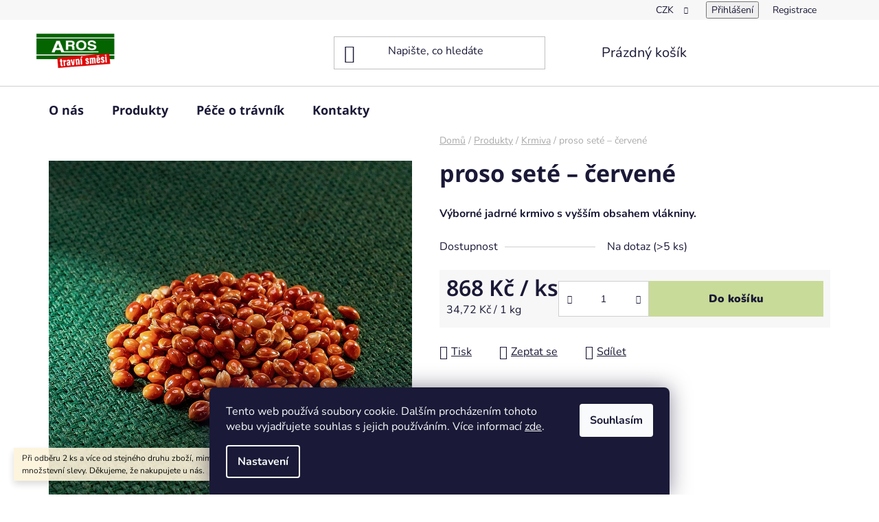

--- FILE ---
content_type: text/html; charset=utf-8
request_url: https://www.aros.cz/proso-sete-cervene-3/
body_size: 21032
content:
<!doctype html><html lang="cs" dir="ltr" class="header-background-light external-fonts-loaded"><head><meta charset="utf-8" /><meta name="viewport" content="width=device-width,initial-scale=1" /><title>proso seté – červené - AROS-osiva</title><link rel="preconnect" href="https://cdn.myshoptet.com" /><link rel="dns-prefetch" href="https://cdn.myshoptet.com" /><link rel="preload" href="https://cdn.myshoptet.com/prj/dist/master/cms/libs/jquery/jquery-1.11.3.min.js" as="script" /><link href="https://cdn.myshoptet.com/prj/dist/master/cms/templates/frontend_templates/shared/css/font-face/nunito.css" rel="stylesheet"><link href="https://cdn.myshoptet.com/prj/dist/master/cms/templates/frontend_templates/shared/css/font-face/noto-sans.css" rel="stylesheet"><link href="https://cdn.myshoptet.com/prj/dist/master/shop/dist/font-shoptet-13.css.3c47e30adfa2e9e2683b.css" rel="stylesheet"><script>
dataLayer = [];
dataLayer.push({'shoptet' : {
    "pageId": 723,
    "pageType": "productDetail",
    "currency": "CZK",
    "currencyInfo": {
        "decimalSeparator": ",",
        "exchangeRate": 1,
        "priceDecimalPlaces": 0,
        "symbol": "K\u010d",
        "symbolLeft": 0,
        "thousandSeparator": " "
    },
    "language": "cs",
    "projectId": 475073,
    "product": {
        "id": 600,
        "guid": "d6f4c950-414a-11ec-81e8-ecf4bbcda94d",
        "hasVariants": false,
        "codes": [
            {
                "code": 6425,
                "quantity": "> 5",
                "stocks": [
                    {
                        "id": 1,
                        "quantity": "> 5"
                    },
                    {
                        "id": 3,
                        "quantity": "0"
                    }
                ]
            }
        ],
        "code": "6425",
        "name": "proso set\u00e9 \u2013 \u010derven\u00e9",
        "appendix": "",
        "weight": 25,
        "manufacturerGuid": "1EF53344477761A0A5C5DA0BA3DED3EE",
        "currentCategory": "Produkty | Krmiva",
        "currentCategoryGuid": "239cc32c-325a-11ec-8496-b8ca3a6063f8",
        "defaultCategory": "Produkty | Krmiva",
        "defaultCategoryGuid": "239cc32c-325a-11ec-8496-b8ca3a6063f8",
        "currency": "CZK",
        "priceWithVat": 868
    },
    "stocks": [
        {
            "id": 3,
            "title": "Prodejna Praha",
            "isDeliveryPoint": 1,
            "visibleOnEshop": 1
        },
        {
            "id": 1,
            "title": "Prodejna Kl\u00e1\u0161terec nad Oh\u0159\u00ed",
            "isDeliveryPoint": 1,
            "visibleOnEshop": 1
        },
        {
            "id": "ext",
            "title": "Sklad",
            "isDeliveryPoint": 0,
            "visibleOnEshop": 1
        }
    ],
    "cartInfo": {
        "id": null,
        "freeShipping": false,
        "freeShippingFrom": 2000,
        "leftToFreeGift": {
            "formattedPrice": "0 K\u010d",
            "priceLeft": 0
        },
        "freeGift": false,
        "leftToFreeShipping": {
            "priceLeft": 2000,
            "dependOnRegion": 0,
            "formattedPrice": "2 000 K\u010d"
        },
        "discountCoupon": [],
        "getNoBillingShippingPrice": {
            "withoutVat": 0,
            "vat": 0,
            "withVat": 0
        },
        "cartItems": [],
        "taxMode": "ORDINARY"
    },
    "cart": [],
    "customer": {
        "priceRatio": 1,
        "priceListId": 1,
        "groupId": null,
        "registered": false,
        "mainAccount": false
    }
}});
dataLayer.push({'cookie_consent' : {
    "marketing": "denied",
    "analytics": "denied"
}});
document.addEventListener('DOMContentLoaded', function() {
    shoptet.consent.onAccept(function(agreements) {
        if (agreements.length == 0) {
            return;
        }
        dataLayer.push({
            'cookie_consent' : {
                'marketing' : (agreements.includes(shoptet.config.cookiesConsentOptPersonalisation)
                    ? 'granted' : 'denied'),
                'analytics': (agreements.includes(shoptet.config.cookiesConsentOptAnalytics)
                    ? 'granted' : 'denied')
            },
            'event': 'cookie_consent'
        });
    });
});
</script>
<meta property="og:type" content="website"><meta property="og:site_name" content="aros.cz"><meta property="og:url" content="https://www.aros.cz/proso-sete-cervene-3/"><meta property="og:title" content="proso seté – červené - AROS-osiva"><meta name="author" content="AROS-osiva"><meta name="web_author" content="Shoptet.cz"><meta name="dcterms.rightsHolder" content="www.aros.cz"><meta name="robots" content="index,follow"><meta property="og:image" content="https://cdn.myshoptet.com/usr/www.aros.cz/user/shop/big/600_proso-sete-cervene.jpg?61c1a83d"><meta property="og:description" content="proso seté – červené. Výborné jadrné krmivo s vyšším obsahem vlákniny."><meta name="description" content="proso seté – červené. Výborné jadrné krmivo s vyšším obsahem vlákniny."><meta name="google-site-verification" content="xwy-w5qJizHfsfYUiTXiV4kGOFGfDEdGIzqcXJWsC2w"><meta property="product:price:amount" content="868"><meta property="product:price:currency" content="CZK"><style>:root {--color-primary: #036400;--color-primary-h: 118;--color-primary-s: 100%;--color-primary-l: 20%;--color-primary-hover: #036400;--color-primary-hover-h: 118;--color-primary-hover-s: 100%;--color-primary-hover-l: 20%;--color-secondary: #c9db98;--color-secondary-h: 76;--color-secondary-s: 48%;--color-secondary-l: 73%;--color-secondary-hover: #c9db98;--color-secondary-hover-h: 76;--color-secondary-hover-s: 48%;--color-secondary-hover-l: 73%;--color-tertiary: #036400;--color-tertiary-h: 118;--color-tertiary-s: 100%;--color-tertiary-l: 20%;--color-tertiary-hover: #009901;--color-tertiary-hover-h: 120;--color-tertiary-hover-s: 100%;--color-tertiary-hover-l: 30%;--color-header-background: #ffffff;--template-font: "Nunito";--template-headings-font: "Noto Sans";--header-background-url: none;--cookies-notice-background: #1A1937;--cookies-notice-color: #F8FAFB;--cookies-notice-button-hover: #f5f5f5;--cookies-notice-link-hover: #27263f;--templates-update-management-preview-mode-content: "Náhled aktualizací šablony je aktivní pro váš prohlížeč."}</style>
    
    <link href="https://cdn.myshoptet.com/prj/dist/master/shop/dist/main-13.less.fdb02770e668ba5a70b5.css" rel="stylesheet" />
            <link href="https://cdn.myshoptet.com/prj/dist/master/shop/dist/mobile-header-v1-13.less.629f2f48911e67d0188c.css" rel="stylesheet" />
    
    <script>var shoptet = shoptet || {};</script>
    <script src="https://cdn.myshoptet.com/prj/dist/master/shop/dist/main-3g-header.js.05f199e7fd2450312de2.js"></script>
<!-- User include --><!-- api 608(256) html code header -->
<link rel="stylesheet" href="https://cdn.myshoptet.com/usr/api2.dklab.cz/user/documents/_doplnky/bannery/475073/2861/475073_2861.css" type="text/css" /><style>
        :root {
            --dklab-bannery-b-hp-padding: 5px;
            --dklab-bannery-b-hp-box-padding: 5px;
            --dklab-bannery-b-hp-big-screen: 25%;
            --dklab-bannery-b-hp-medium-screen: 25%;
            --dklab-bannery-b-hp-small-screen: 25%;
            --dklab-bannery-b-hp-tablet-screen: 50%;
            --dklab-bannery-b-hp-mobile-screen: 50%;

            --dklab-bannery-i-hp-icon-color: #000000;
            --dklab-bannery-i-hp-color: #000000;
            --dklab-bannery-i-hp-background: #FFFFFF;            
            
            --dklab-bannery-i-d-icon-color: #000000;
            --dklab-bannery-i-d-color: #000000;
            --dklab-bannery-i-d-background: #FFFFFF;


            --dklab-bannery-i-hp-w-big-screen: 4;
            --dklab-bannery-i-hp-w-medium-screen: 4;
            --dklab-bannery-i-hp-w-small-screen: 4;
            --dklab-bannery-i-hp-w-tablet-screen: 2;
            --dklab-bannery-i-hp-w-mobile-screen: 2;
            
            --dklab-bannery-i-d-w-big-screen: 4;
            --dklab-bannery-i-d-w-medium-screen: 4;
            --dklab-bannery-i-d-w-small-screen: 4;
            --dklab-bannery-i-d-w-tablet-screen: 4;
            --dklab-bannery-i-d-w-mobile-screen: 2;

        }</style>
<!-- service 608(256) html code header -->
<link rel="stylesheet" href="https://cdn.myshoptet.com/usr/api.dklab.cz/user/documents/fontawesome/css/all.css?v=1.02" type="text/css" />
<!-- project html code header -->
<style>


#footer, .footer-bottom {
 background-color: # !important;
}


#footer a.social-icon {
 border: 1px solid #fff;
 background-color: #fff;
 color: #036400;
}


#footer a.social-icon:hover {
 border-color: #fff !important;
 background-color: #036400;
 color: #fff;
}


.type-detail .detail-parameters .productEan {
    display: none;
}
</style>

<style>
.type-product #description .show-tooltip{font-size: 0;}
.type-product #description .show-tooltip::before{content: "i"; font-size: 16px; font-weight: normal; padding-top: 1px; display: block;}
</style>


<!-- /User include --><link rel="shortcut icon" href="/favicon.ico" type="image/x-icon" /><link rel="canonical" href="https://www.aros.cz/proso-sete-cervene-3/" /><style>/* custom background */@media (min-width: 992px) {body {background-color: #ffffff ;background-position: top center;background-repeat: no-repeat;background-attachment: scroll;}}</style>    <!-- Global site tag (gtag.js) - Google Analytics -->
    <script async src="https://www.googletagmanager.com/gtag/js?id=G-ZY1BC5TYEZ"></script>
    <script>
        
        window.dataLayer = window.dataLayer || [];
        function gtag(){dataLayer.push(arguments);}
        

                    console.debug('default consent data');

            gtag('consent', 'default', {"ad_storage":"denied","analytics_storage":"denied","ad_user_data":"denied","ad_personalization":"denied","wait_for_update":500});
            dataLayer.push({
                'event': 'default_consent'
            });
        
        gtag('js', new Date());

                gtag('config', 'UA-27318981-1', { 'groups': "UA" });
        
                gtag('config', 'G-ZY1BC5TYEZ', {"groups":"GA4","send_page_view":false,"content_group":"productDetail","currency":"CZK","page_language":"cs"});
        
                gtag('config', 'AW-976914528');
        
        
        
        
        
                    gtag('event', 'page_view', {"send_to":"GA4","page_language":"cs","content_group":"productDetail","currency":"CZK"});
        
                gtag('set', 'currency', 'CZK');

        gtag('event', 'view_item', {
            "send_to": "UA",
            "items": [
                {
                    "id": "6425",
                    "name": "proso set\u00e9 \u2013 \u010derven\u00e9",
                    "category": "Produkty \/ Krmiva",
                                        "brand": "AROS",
                                                            "price": 775
                }
            ]
        });
        
        
        
        
        
                    gtag('event', 'view_item', {"send_to":"GA4","page_language":"cs","content_group":"productDetail","value":775,"currency":"CZK","items":[{"item_id":"6425","item_name":"proso set\u00e9 \u2013 \u010derven\u00e9","item_brand":"AROS","item_category":"Produkty","item_category2":"Krmiva","price":775,"quantity":1,"index":0}]});
        
        
        
        
        
        
        
        document.addEventListener('DOMContentLoaded', function() {
            if (typeof shoptet.tracking !== 'undefined') {
                for (var id in shoptet.tracking.bannersList) {
                    gtag('event', 'view_promotion', {
                        "send_to": "UA",
                        "promotions": [
                            {
                                "id": shoptet.tracking.bannersList[id].id,
                                "name": shoptet.tracking.bannersList[id].name,
                                "position": shoptet.tracking.bannersList[id].position
                            }
                        ]
                    });
                }
            }

            shoptet.consent.onAccept(function(agreements) {
                if (agreements.length !== 0) {
                    console.debug('gtag consent accept');
                    var gtagConsentPayload =  {
                        'ad_storage': agreements.includes(shoptet.config.cookiesConsentOptPersonalisation)
                            ? 'granted' : 'denied',
                        'analytics_storage': agreements.includes(shoptet.config.cookiesConsentOptAnalytics)
                            ? 'granted' : 'denied',
                                                                                                'ad_user_data': agreements.includes(shoptet.config.cookiesConsentOptPersonalisation)
                            ? 'granted' : 'denied',
                        'ad_personalization': agreements.includes(shoptet.config.cookiesConsentOptPersonalisation)
                            ? 'granted' : 'denied',
                        };
                    console.debug('update consent data', gtagConsentPayload);
                    gtag('consent', 'update', gtagConsentPayload);
                    dataLayer.push(
                        { 'event': 'update_consent' }
                    );
                }
            });
        });
    </script>
<!-- Start Srovname.cz Pixel -->
<script type="text/plain" data-cookiecategory="analytics">
    !(function (e, n, t, a, s, o, r) {
        e[a] ||
        (((s = e[a] = function () {
            s.process ? s.process.apply(s, arguments) : s.queue.push(arguments);
        }).queue = []),
            ((o = n.createElement(t)).async = 1),
            (o.src = "https://tracking.srovname.cz/srovnamepixel.js"),
            (o.dataset.srv9 = "1"),
            (r = n.getElementsByTagName(t)[0]).parentNode.insertBefore(o, r));
    })(window, document, "script", "srovname");
    srovname("init", "13d409c52b62671e34aa112a23e8d89a");
</script>
<!-- End Srovname.cz Pixel -->
<script>
    (function(t, r, a, c, k, i, n, g) { t['ROIDataObject'] = k;
    t[k]=t[k]||function(){ (t[k].q=t[k].q||[]).push(arguments) },t[k].c=i;n=r.createElement(a),
    g=r.getElementsByTagName(a)[0];n.async=1;n.src=c;g.parentNode.insertBefore(n,g)
    })(window, document, 'script', '//www.heureka.cz/ocm/sdk.js?source=shoptet&version=2&page=product_detail', 'heureka', 'cz');

    heureka('set_user_consent', 0);
</script>
</head><body class="desktop id-723 in-krmiva template-13 type-product type-detail one-column-body columns-mobile-2 columns-4 smart-labels-active ums_forms_redesign--off ums_a11y_category_page--on ums_discussion_rating_forms--off ums_flags_display_unification--on ums_a11y_login--on mobile-header-version-1"><noscript>
    <style>
        #header {
            padding-top: 0;
            position: relative !important;
            top: 0;
        }
        .header-navigation {
            position: relative !important;
        }
        .overall-wrapper {
            margin: 0 !important;
        }
        body:not(.ready) {
            visibility: visible !important;
        }
    </style>
    <div class="no-javascript">
        <div class="no-javascript__title">Musíte změnit nastavení vašeho prohlížeče</div>
        <div class="no-javascript__text">Podívejte se na: <a href="https://www.google.com/support/bin/answer.py?answer=23852">Jak povolit JavaScript ve vašem prohlížeči</a>.</div>
        <div class="no-javascript__text">Pokud používáte software na blokování reklam, může být nutné povolit JavaScript z této stránky.</div>
        <div class="no-javascript__text">Děkujeme.</div>
    </div>
</noscript>

        <div id="fb-root"></div>
        <script>
            window.fbAsyncInit = function() {
                FB.init({
                    autoLogAppEvents : true,
                    xfbml            : true,
                    version          : 'v24.0'
                });
            };
        </script>
        <script async defer crossorigin="anonymous" src="https://connect.facebook.net/cs_CZ/sdk.js#xfbml=1&version=v24.0"></script>    <div class="siteCookies siteCookies--bottom siteCookies--dark js-siteCookies" role="dialog" data-testid="cookiesPopup" data-nosnippet>
        <div class="siteCookies__form">
            <div class="siteCookies__content">
                <div class="siteCookies__text">
                    Tento web používá soubory cookie. Dalším procházením tohoto webu vyjadřujete souhlas s jejich používáním. Více informací <a href="/o-arosu/ochrana-osobnich-udaju/" target="_blank" rel="noopener noreferrer">zde</a>.
                </div>
                <p class="siteCookies__links">
                    <button class="siteCookies__link js-cookies-settings" aria-label="Nastavení cookies" data-testid="cookiesSettings">Nastavení</button>
                </p>
            </div>
            <div class="siteCookies__buttonWrap">
                                <button class="siteCookies__button js-cookiesConsentSubmit" value="all" aria-label="Přijmout cookies" data-testid="buttonCookiesAccept">Souhlasím</button>
            </div>
        </div>
        <script>
            document.addEventListener("DOMContentLoaded", () => {
                const siteCookies = document.querySelector('.js-siteCookies');
                document.addEventListener("scroll", shoptet.common.throttle(() => {
                    const st = document.documentElement.scrollTop;
                    if (st > 1) {
                        siteCookies.classList.add('siteCookies--scrolled');
                    } else {
                        siteCookies.classList.remove('siteCookies--scrolled');
                    }
                }, 100));
            });
        </script>
    </div>
<a href="#content" class="skip-link sr-only">Přejít na obsah</a><div class="overall-wrapper"><div class="site-msg information"><div class="container"><div class="text">Při odběru 2 ks a více od stejného druhu zboží, mimo pesticidy, poskytujeme množstevní slevy. Děkujeme, že nakupujete u nás.</div><div class="close js-close-information-msg"></div></div></div><div class="user-action"><div class="container">
    <div class="user-action-in">
                    <div id="login" class="user-action-login popup-widget login-widget" role="dialog" aria-labelledby="loginHeading">
        <div class="popup-widget-inner">
                            <h2 id="loginHeading">Přihlášení k vašemu účtu</h2><div id="customerLogin"><form action="/action/Customer/Login/" method="post" id="formLoginIncluded" class="csrf-enabled formLogin" data-testid="formLogin"><input type="hidden" name="referer" value="" /><div class="form-group"><div class="input-wrapper email js-validated-element-wrapper no-label"><input type="email" name="email" class="form-control" autofocus placeholder="E-mailová adresa (např. jan@novak.cz)" data-testid="inputEmail" autocomplete="email" required /></div></div><div class="form-group"><div class="input-wrapper password js-validated-element-wrapper no-label"><input type="password" name="password" class="form-control" placeholder="Heslo" data-testid="inputPassword" autocomplete="current-password" required /><span class="no-display">Nemůžete vyplnit toto pole</span><input type="text" name="surname" value="" class="no-display" /></div></div><div class="form-group"><div class="login-wrapper"><button type="submit" class="btn btn-secondary btn-text btn-login" data-testid="buttonSubmit">Přihlásit se</button><div class="password-helper"><a href="/registrace/" data-testid="signup" rel="nofollow">Nová registrace</a><a href="/klient/zapomenute-heslo/" rel="nofollow">Zapomenuté heslo</a></div></div></div><div class="social-login-buttons"><div class="social-login-buttons-divider"><span>nebo</span></div><div class="form-group"><a href="/action/Social/login/?provider=Seznam" class="login-btn seznam" rel="nofollow"><span class="login-seznam-icon"></span><strong>Přihlásit se přes Seznam</strong></a></div></div></form>
</div>                    </div>
    </div>

                <div id="cart-widget" class="user-action-cart popup-widget cart-widget loader-wrapper" data-testid="popupCartWidget" role="dialog" aria-hidden="true">
            <div class="popup-widget-inner cart-widget-inner place-cart-here">
                <div class="loader-overlay">
                    <div class="loader"></div>
                </div>
            </div>
        </div>
    </div>
</div>
</div><div class="top-navigation-bar" data-testid="topNavigationBar">

    <div class="container">

                
        <div class="top-navigation-tools">
                <div class="dropdown">
        <span>Ceny v:</span>
        <button id="topNavigationDropdown" type="button" data-toggle="dropdown" aria-haspopup="true" aria-expanded="false">
            CZK
            <span class="caret"></span>
        </button>
        <ul class="dropdown-menu" aria-labelledby="topNavigationDropdown"><li><a href="/action/Currency/changeCurrency/?currencyCode=CZK" rel="nofollow">CZK</a></li><li><a href="/action/Currency/changeCurrency/?currencyCode=EUR" rel="nofollow">EUR</a></li></ul>
    </div>
            <button class="top-nav-button top-nav-button-login toggle-window" type="button" data-target="login" aria-haspopup="dialog" aria-controls="login" aria-expanded="false" data-testid="signin"><span>Přihlášení</span></button>
    <a href="/registrace/" class="top-nav-button top-nav-button-register" data-testid="headerSignup">Registrace</a>
        </div>

    </div>

</div>
<header id="header">
        <div class="header-top">
            <div class="container navigation-wrapper header-top-wrapper">
                <div class="site-name"><a href="/" data-testid="linkWebsiteLogo"><img src="https://cdn.myshoptet.com/usr/www.aros.cz/user/logos/aros-osiva_logo.jpg" alt="AROS-osiva" fetchpriority="low" /></a></div>                <div class="search" itemscope itemtype="https://schema.org/WebSite">
                    <meta itemprop="headline" content="Krmiva"/><meta itemprop="url" content="https://www.aros.cz"/><meta itemprop="text" content="proso seté – červené. Výborné jadrné krmivo s vyšším obsahem vlákniny."/>                    <form action="/action/ProductSearch/prepareString/" method="post"
    id="formSearchForm" class="search-form compact-form js-search-main"
    itemprop="potentialAction" itemscope itemtype="https://schema.org/SearchAction" data-testid="searchForm">
    <fieldset>
        <meta itemprop="target"
            content="https://www.aros.cz/vyhledavani/?string={string}"/>
        <input type="hidden" name="language" value="cs"/>
        
            
    <span class="search-input-icon" aria-hidden="true"></span>

<input
    type="search"
    name="string"
        class="query-input form-control search-input js-search-input"
    placeholder="Napište, co hledáte"
    autocomplete="off"
    required
    itemprop="query-input"
    aria-label="Vyhledávání"
    data-testid="searchInput"
>
            <button type="submit" class="btn btn-default search-button" data-testid="searchBtn">Hledat</button>
        
    </fieldset>
</form>
                </div>
                <div class="navigation-buttons">
                    <a href="#" class="toggle-window" data-target="search" data-testid="linkSearchIcon"><span class="sr-only">Hledat</span></a>
                        
    <a href="/kosik/" class="btn btn-icon toggle-window cart-count" data-target="cart" data-hover="true" data-redirect="true" data-testid="headerCart" rel="nofollow" aria-haspopup="dialog" aria-expanded="false" aria-controls="cart-widget">
        
                <span class="sr-only">Nákupní košík</span>
        
            <span class="cart-price visible-lg-inline-block" data-testid="headerCartPrice">
                                    Prázdný košík                            </span>
        
    
            </a>
                    <a href="#" class="toggle-window" data-target="navigation" data-testid="hamburgerMenu"></a>
                </div>
            </div>
        </div>
        <div class="header-bottom">
            <div class="container navigation-wrapper header-bottom-wrapper js-navigation-container">
                <nav id="navigation" aria-label="Hlavní menu" data-collapsible="true"><div class="navigation-in menu"><ul class="menu-level-1" role="menubar" data-testid="headerMenuItems"><li class="menu-item-882" role="none"><a href="/o-nas/" data-testid="headerMenuItem" role="menuitem" aria-expanded="false"><b>O nás</b></a></li>
<li class="menu-item-894 ext" role="none"><a href="/produkty/" data-testid="headerMenuItem" role="menuitem" aria-haspopup="true" aria-expanded="false"><b>Produkty</b><span class="submenu-arrow"></span></a><ul class="menu-level-2" aria-label="Produkty" tabindex="-1" role="menu"><li class="menu-item-714 has-third-level" role="none"><a href="/travni-smesi/" class="menu-image" data-testid="headerMenuItem" tabindex="-1" aria-hidden="true"><img src="data:image/svg+xml,%3Csvg%20width%3D%22140%22%20height%3D%22100%22%20xmlns%3D%22http%3A%2F%2Fwww.w3.org%2F2000%2Fsvg%22%3E%3C%2Fsvg%3E" alt="" aria-hidden="true" width="140" height="100"  data-src="https://cdn.myshoptet.com/usr/www.aros.cz/user/categories/thumb/travni_smesi.jpg" fetchpriority="low" /></a><div><a href="/travni-smesi/" data-testid="headerMenuItem" role="menuitem"><span>Travní směsi</span></a>
                                                    <ul class="menu-level-3" role="menu">
                                                                    <li class="menu-item-732" role="none">
                                        <a href="/rada-aros-prim/" data-testid="headerMenuItem" role="menuitem">
                                            Řada AROS-PRIM</a>,                                    </li>
                                                                    <li class="menu-item-735" role="none">
                                        <a href="/rada-aros-mini/" data-testid="headerMenuItem" role="menuitem">
                                            Řada AROS-MINI</a>,                                    </li>
                                                                    <li class="menu-item-753" role="none">
                                        <a href="/rada-aros-eko/" data-testid="headerMenuItem" role="menuitem">
                                            Řada AROS-EKO</a>,                                    </li>
                                                                    <li class="menu-item-756" role="none">
                                        <a href="/rada-aros-ekoplus/" data-testid="headerMenuItem" role="menuitem">
                                            Řada AROS-EKOplus</a>,                                    </li>
                                                                    <li class="menu-item-759" role="none">
                                        <a href="/rada-aros-family/" data-testid="headerMenuItem" role="menuitem">
                                            Řada AROS-FAMILY</a>,                                    </li>
                                                                    <li class="menu-item-762" role="none">
                                        <a href="/rada-aros-maxi/" data-testid="headerMenuItem" role="menuitem">
                                            Řada AROS-MAXI</a>,                                    </li>
                                                                    <li class="menu-item-765" role="none">
                                        <a href="/rada-aros-hobby/" data-testid="headerMenuItem" role="menuitem">
                                            Řada AROS-HOBBY</a>,                                    </li>
                                                                    <li class="menu-item-768" role="none">
                                        <a href="/rada-aros-profi/" data-testid="headerMenuItem" role="menuitem">
                                            Řada AROS-PROFI</a>                                    </li>
                                                            </ul>
                        </div></li><li class="menu-item-717 has-third-level" role="none"><a href="/travni-hnojiva/" class="menu-image" data-testid="headerMenuItem" tabindex="-1" aria-hidden="true"><img src="data:image/svg+xml,%3Csvg%20width%3D%22140%22%20height%3D%22100%22%20xmlns%3D%22http%3A%2F%2Fwww.w3.org%2F2000%2Fsvg%22%3E%3C%2Fsvg%3E" alt="" aria-hidden="true" width="140" height="100"  data-src="https://cdn.myshoptet.com/usr/www.aros.cz/user/categories/thumb/hnojiva.jpg" fetchpriority="low" /></a><div><a href="/travni-hnojiva/" data-testid="headerMenuItem" role="menuitem"><span>Travní hnojiva</span></a>
                                                    <ul class="menu-level-3" role="menu">
                                                                    <li class="menu-item-738" role="none">
                                        <a href="/rada-aros-prim-2/" data-testid="headerMenuItem" role="menuitem">
                                            Řada AROS-PRIM</a>,                                    </li>
                                                                    <li class="menu-item-741" role="none">
                                        <a href="/rada-aros-profi-2/" data-testid="headerMenuItem" role="menuitem">
                                            Řada AROS-PROFI</a>                                    </li>
                                                            </ul>
                        </div></li><li class="menu-item-720 has-third-level" role="none"><a href="/osiva/" class="menu-image" data-testid="headerMenuItem" tabindex="-1" aria-hidden="true"><img src="data:image/svg+xml,%3Csvg%20width%3D%22140%22%20height%3D%22100%22%20xmlns%3D%22http%3A%2F%2Fwww.w3.org%2F2000%2Fsvg%22%3E%3C%2Fsvg%3E" alt="" aria-hidden="true" width="140" height="100"  data-src="https://cdn.myshoptet.com/usr/www.aros.cz/user/categories/thumb/osiva.jpg" fetchpriority="low" /></a><div><a href="/osiva/" data-testid="headerMenuItem" role="menuitem"><span>Osiva</span></a>
                                                    <ul class="menu-level-3" role="menu">
                                                                    <li class="menu-item-840" role="none">
                                        <a href="/rada-aros-osiva/" data-testid="headerMenuItem" role="menuitem">
                                            Řada AROS-OSIVA</a>,                                    </li>
                                                                    <li class="menu-item-846" role="none">
                                        <a href="/rada-aros-osiva-smesi/" data-testid="headerMenuItem" role="menuitem">
                                            Řada AROS-OSIVA směsi</a>                                    </li>
                                                            </ul>
                        </div></li><li class="menu-item-723 has-third-level active" role="none"><a href="/krmiva/" class="menu-image" data-testid="headerMenuItem" tabindex="-1" aria-hidden="true"><img src="data:image/svg+xml,%3Csvg%20width%3D%22140%22%20height%3D%22100%22%20xmlns%3D%22http%3A%2F%2Fwww.w3.org%2F2000%2Fsvg%22%3E%3C%2Fsvg%3E" alt="" aria-hidden="true" width="140" height="100"  data-src="https://cdn.myshoptet.com/usr/www.aros.cz/user/categories/thumb/krmiva_a_krmne_smesi.jpg" fetchpriority="low" /></a><div><a href="/krmiva/" data-testid="headerMenuItem" role="menuitem"><span>Krmiva</span></a>
                                                    <ul class="menu-level-3" role="menu">
                                                                    <li class="menu-item-774" role="none">
                                        <a href="/rada-aros-krmiva/" data-testid="headerMenuItem" role="menuitem">
                                            Řada AROS-KRMIVA</a>,                                    </li>
                                                                    <li class="menu-item-777" role="none">
                                        <a href="/rada-aros-krmiva-smesi/" data-testid="headerMenuItem" role="menuitem">
                                            Řada AROS-KRMIVA směsi</a>                                    </li>
                                                            </ul>
                        </div></li><li class="menu-item-726 has-third-level" role="none"><a href="/herbicidy/" class="menu-image" data-testid="headerMenuItem" tabindex="-1" aria-hidden="true"><img src="data:image/svg+xml,%3Csvg%20width%3D%22140%22%20height%3D%22100%22%20xmlns%3D%22http%3A%2F%2Fwww.w3.org%2F2000%2Fsvg%22%3E%3C%2Fsvg%3E" alt="" aria-hidden="true" width="140" height="100"  data-src="https://cdn.myshoptet.com/usr/www.aros.cz/user/categories/thumb/herbicidy.jpg" fetchpriority="low" /></a><div><a href="/herbicidy/" data-testid="headerMenuItem" role="menuitem"><span>Herbicidy</span></a>
                                                    <ul class="menu-level-3" role="menu">
                                                                    <li class="menu-item-744" role="none">
                                        <a href="/herbicidy-selektivni/" data-testid="headerMenuItem" role="menuitem">
                                            Herbicidy – selektivní</a>,                                    </li>
                                                                    <li class="menu-item-747" role="none">
                                        <a href="/herbicidy-neselektivni/" data-testid="headerMenuItem" role="menuitem">
                                            Herbicidy – neselektivní</a>                                    </li>
                                                            </ul>
                        </div></li><li class="menu-item-729 has-third-level" role="none"><a href="/fungicidy/" class="menu-image" data-testid="headerMenuItem" tabindex="-1" aria-hidden="true"><img src="data:image/svg+xml,%3Csvg%20width%3D%22140%22%20height%3D%22100%22%20xmlns%3D%22http%3A%2F%2Fwww.w3.org%2F2000%2Fsvg%22%3E%3C%2Fsvg%3E" alt="" aria-hidden="true" width="140" height="100"  data-src="https://cdn.myshoptet.com/usr/www.aros.cz/user/categories/thumb/fungicidy-1.jpg" fetchpriority="low" /></a><div><a href="/fungicidy/" data-testid="headerMenuItem" role="menuitem"><span>Fungicidy</span></a>
                                                    <ul class="menu-level-3" role="menu">
                                                                    <li class="menu-item-750" role="none">
                                        <a href="/fungicidy-do-travniku/" data-testid="headerMenuItem" role="menuitem">
                                            Fungicidy – do trávníků</a>                                    </li>
                                                            </ul>
                        </div></li></ul></li>
<li class="menu-item-924 ext" role="none"><a href="/pece-o-travnik/" data-testid="headerMenuItem" role="menuitem" aria-haspopup="true" aria-expanded="false"><b>Péče o trávník</b><span class="submenu-arrow"></span></a><ul class="menu-level-2" aria-label="Péče o trávník" tabindex="-1" role="menu"><li class="" role="none"><a href="/pece-o-travnik/pece-o-travniky-ve-vsech-rocnich-obdobich/" class="menu-image" data-testid="headerMenuItem" tabindex="-1" aria-hidden="true"><img src="data:image/svg+xml,%3Csvg%20width%3D%22140%22%20height%3D%22100%22%20xmlns%3D%22http%3A%2F%2Fwww.w3.org%2F2000%2Fsvg%22%3E%3C%2Fsvg%3E" alt="" aria-hidden="true" width="140" height="100"  data-src="https://cdn.myshoptet.com/usr/www.aros.cz/user/articles/images/pece_o_travnik_zavlaha.jpg" fetchpriority="low" /></a><div><a href="/pece-o-travnik/pece-o-travniky-ve-vsech-rocnich-obdobich/" data-testid="headerMenuItem" role="menuitem"><span>Péče o trávníky ve všech ročních obdobích</span></a>
                        </div></li><li class="" role="none"><a href="/pece-o-travnik/zasady-pro-zalozeni-travniku/" class="menu-image" data-testid="headerMenuItem" tabindex="-1" aria-hidden="true"><img src="data:image/svg+xml,%3Csvg%20width%3D%22140%22%20height%3D%22100%22%20xmlns%3D%22http%3A%2F%2Fwww.w3.org%2F2000%2Fsvg%22%3E%3C%2Fsvg%3E" alt="" aria-hidden="true" width="140" height="100"  data-src="https://cdn.myshoptet.com/usr/www.aros.cz/user/articles/images/pece_o_travnik_vysev_osiva.jpg" fetchpriority="low" /></a><div><a href="/pece-o-travnik/zasady-pro-zalozeni-travniku/" data-testid="headerMenuItem" role="menuitem"><span>Zásady pro založení trávníku</span></a>
                        </div></li><li class="" role="none"><a href="/pece-o-travnik/agrotechnicke-zasahy-a-opatreni/" class="menu-image" data-testid="headerMenuItem" tabindex="-1" aria-hidden="true"><img src="data:image/svg+xml,%3Csvg%20width%3D%22140%22%20height%3D%22100%22%20xmlns%3D%22http%3A%2F%2Fwww.w3.org%2F2000%2Fsvg%22%3E%3C%2Fsvg%3E" alt="" aria-hidden="true" width="140" height="100"  data-src="https://cdn.myshoptet.com/usr/www.aros.cz/user/articles/images/pece_o_travnik_aerifikace_travniku.jpg" fetchpriority="low" /></a><div><a href="/pece-o-travnik/agrotechnicke-zasahy-a-opatreni/" data-testid="headerMenuItem" role="menuitem"><span>Agrotechnické zásahy a opatření</span></a>
                        </div></li><li class="" role="none"><a href="/pece-o-travnik/nejrozsirenejsi-choroby-travniku/" class="menu-image" data-testid="headerMenuItem" tabindex="-1" aria-hidden="true"><img src="data:image/svg+xml,%3Csvg%20width%3D%22140%22%20height%3D%22100%22%20xmlns%3D%22http%3A%2F%2Fwww.w3.org%2F2000%2Fsvg%22%3E%3C%2Fsvg%3E" alt="" aria-hidden="true" width="140" height="100"  data-src="https://cdn.myshoptet.com/usr/www.aros.cz/user/articles/images/pece_o_travnik_choroby_travniku.jpg" fetchpriority="low" /></a><div><a href="/pece-o-travnik/nejrozsirenejsi-choroby-travniku/" data-testid="headerMenuItem" role="menuitem"><span>Nejrozšířenější choroby trávníků</span></a>
                        </div></li><li class="" role="none"><a href="/pece-o-travnik/herbicidni-ochrana-travniku/" class="menu-image" data-testid="headerMenuItem" tabindex="-1" aria-hidden="true"><img src="data:image/svg+xml,%3Csvg%20width%3D%22140%22%20height%3D%22100%22%20xmlns%3D%22http%3A%2F%2Fwww.w3.org%2F2000%2Fsvg%22%3E%3C%2Fsvg%3E" alt="" aria-hidden="true" width="140" height="100"  data-src="https://cdn.myshoptet.com/usr/www.aros.cz/user/articles/images/pece_o_travnik_herbicidy.jpg" fetchpriority="low" /></a><div><a href="/pece-o-travnik/herbicidni-ochrana-travniku/" data-testid="headerMenuItem" role="menuitem"><span>Herbicidní ochrana trávníků</span></a>
                        </div></li></ul></li>
<li class="menu-item-29" role="none"><a href="/kontakty/" data-testid="headerMenuItem" role="menuitem" aria-expanded="false"><b>Kontakty</b></a></li>
</ul>
    <ul class="navigationActions" role="menu">
                    <li class="ext" role="none">
                <a href="#">
                                            <span>
                            <span>Měna</span>
                            <span>(CZK)</span>
                        </span>
                                        <span class="submenu-arrow"></span>
                </a>
                <ul class="navigationActions__submenu menu-level-2" role="menu">
                    <li role="none">
                                                    <ul role="menu">
                                                                    <li class="navigationActions__submenu__item navigationActions__submenu__item--active" role="none">
                                        <a href="/action/Currency/changeCurrency/?currencyCode=CZK" rel="nofollow" role="menuitem">CZK</a>
                                    </li>
                                                                    <li class="navigationActions__submenu__item" role="none">
                                        <a href="/action/Currency/changeCurrency/?currencyCode=EUR" rel="nofollow" role="menuitem">EUR</a>
                                    </li>
                                                            </ul>
                                                                    </li>
                </ul>
            </li>
                            <li role="none">
                                    <a href="/login/?backTo=%2Fproso-sete-cervene-3%2F" rel="nofollow" data-testid="signin" role="menuitem"><span>Přihlášení</span></a>
                            </li>
                        </ul>
</div><span class="navigation-close"></span></nav><div class="menu-helper" data-testid="hamburgerMenu"><span>Více</span></div>
            </div>
        </div>
    </header><!-- / header -->


<div id="content-wrapper" class="container content-wrapper">
    
                                <div class="breadcrumbs" itemscope itemtype="https://schema.org/BreadcrumbList">
                                                                            <span id="navigation-first" data-basetitle="AROS-osiva" itemprop="itemListElement" itemscope itemtype="https://schema.org/ListItem">
                <a href="/" itemprop="item" ><span itemprop="name">Domů</span></a>
                <span class="navigation-bullet">/</span>
                <meta itemprop="position" content="1" />
            </span>
                                <span id="navigation-1" itemprop="itemListElement" itemscope itemtype="https://schema.org/ListItem">
                <a href="/produkty/" itemprop="item" data-testid="breadcrumbsSecondLevel"><span itemprop="name">Produkty</span></a>
                <span class="navigation-bullet">/</span>
                <meta itemprop="position" content="2" />
            </span>
                                <span id="navigation-2" itemprop="itemListElement" itemscope itemtype="https://schema.org/ListItem">
                <a href="/krmiva/" itemprop="item" data-testid="breadcrumbsSecondLevel"><span itemprop="name">Krmiva</span></a>
                <span class="navigation-bullet">/</span>
                <meta itemprop="position" content="3" />
            </span>
                                            <span id="navigation-3" itemprop="itemListElement" itemscope itemtype="https://schema.org/ListItem" data-testid="breadcrumbsLastLevel">
                <meta itemprop="item" content="https://www.aros.cz/proso-sete-cervene-3/" />
                <meta itemprop="position" content="4" />
                <span itemprop="name" data-title="proso seté – červené">proso seté – červené <span class="appendix"></span></span>
            </span>
            </div>
            
    <div class="content-wrapper-in">
                <main id="content" class="content wide">
                            
<div class="p-detail" itemscope itemtype="https://schema.org/Product">

    
    <meta itemprop="name" content="proso seté – červené" />
    <meta itemprop="category" content="Úvodní stránka &gt; Produkty &gt; Krmiva &gt; proso seté – červené" />
    <meta itemprop="url" content="https://www.aros.cz/proso-sete-cervene-3/" />
    <meta itemprop="image" content="https://cdn.myshoptet.com/usr/www.aros.cz/user/shop/big/600_proso-sete-cervene.jpg?61c1a83d" />
            <meta itemprop="description" content="Výborné jadrné krmivo s vyšším obsahem vlákniny." />
                <span class="js-hidden" itemprop="manufacturer" itemscope itemtype="https://schema.org/Organization">
            <meta itemprop="name" content="AROS" />
        </span>
        <span class="js-hidden" itemprop="brand" itemscope itemtype="https://schema.org/Brand">
            <meta itemprop="name" content="AROS" />
        </span>
                                        
<div class="p-detail-inner">

    <div class="p-data-wrapper">

        <div class="p-detail-inner-header">
            <h1>
                  proso seté – červené            </h1>
            <div class="ratings-and-brand">
                                            </div>
        </div>

                    <div class="p-short-description" data-testid="productCardShortDescr">
                <p style="text-align: justify;"><strong>Výborné jadrné krmivo s vyšším obsahem vlákniny.</strong></p>
            </div>
        
        <form action="/action/Cart/addCartItem/" method="post" id="product-detail-form" class="pr-action csrf-enabled" data-testid="formProduct">
            <meta itemprop="productID" content="600" /><meta itemprop="identifier" content="d6f4c950-414a-11ec-81e8-ecf4bbcda94d" /><meta itemprop="sku" content="6425" /><span itemprop="offers" itemscope itemtype="https://schema.org/Offer"><link itemprop="availability" href="https://schema.org/InStock" /><meta itemprop="url" content="https://www.aros.cz/proso-sete-cervene-3/" /><meta itemprop="price" content="868.00" /><meta itemprop="priceCurrency" content="CZK" /><link itemprop="itemCondition" href="https://schema.org/NewCondition" /></span><input type="hidden" name="productId" value="600" /><input type="hidden" name="priceId" value="612" /><input type="hidden" name="language" value="cs" />

            <div class="p-variants-block">

                
                    
                    
                    
                    
                
            </div>

            <table class="detail-parameters ">
                <tbody>
                                            <tr>
                            <th>
                                <span class="row-header-label">
                                    Dostupnost                                </span>
                            </th>
                            <td>
                                

    
    <span class="availability-label" data-testid="labelAvailability">
                    <span class="show-tooltip acronym" title="Dostupnost zboží si prosím ověřte telefonicky nebo e-mailem. Děkujeme.">
                Na dotaz
            </span>
            </span>
        <span class="availability-amount" data-testid="numberAvailabilityAmount">(<span class="product-stock-amount show-tooltip acronym" title="Čekejte prosím..." data-product-id="600" data-variant-code="6425" data-variant-unit="&amp;nbsp;ks" data-decimals="0">&gt;5&nbsp;ks</span>)</span>

                            </td>
                        </tr>
                    
                                        
                    
                </tbody>
            </table>

                                                
            <div class="p-to-cart-block" data-testid="divAddToCart">
                                    <div class="p-final-price-wrapper">
                                                                        <strong class="price-final" data-testid="productCardPrice">
            <span class="price-final-holder">
                868 Kč
    
    
        <span class="pr-list-unit">
            /&nbsp;ks
    </span>
        </span>
    </strong>
                                                    <span class="price-measure">
                    
                                            
                                    <span>
                        34,72 Kč&nbsp;/&nbsp;1&nbsp;kg                    </span>
                                        </span>
                        
                    </div>
                
                                                            <div class="add-to-cart">
                            
<span class="quantity">
    <span
        class="increase-tooltip js-increase-tooltip"
        data-trigger="manual"
        data-container="body"
        data-original-title="Není možné zakoupit více než 9999 ks."
        aria-hidden="true"
        role="tooltip"
        data-testid="tooltip">
    </span>

    <span
        class="decrease-tooltip js-decrease-tooltip"
        data-trigger="manual"
        data-container="body"
        data-original-title="Minimální množství, které lze zakoupit, je 1 ks."
        aria-hidden="true"
        role="tooltip"
        data-testid="tooltip">
    </span>
    <label>
        <input
            type="number"
            name="amount"
            value="1"
            class="amount"
            autocomplete="off"
            data-decimals="0"
                        step="1"
            min="1"
            max="9999"
            aria-label="Množství"
            data-testid="cartAmount"/>
    </label>

    <button
        class="increase"
        type="button"
        aria-label="Zvýšit množství o 1"
        data-testid="increase">
            <span class="increase__sign">&plus;</span>
    </button>

    <button
        class="decrease"
        type="button"
        aria-label="Snížit množství o 1"
        data-testid="decrease">
            <span class="decrease__sign">&minus;</span>
    </button>
</span>
                        </div>
                                                    <button type="submit" class="btn btn-conversion add-to-cart-button" data-testid="buttonAddToCart" aria-label="Do košíku proso seté – červené">Do košíku</button>
                                                                        </div>


        </form>

        
        

        <div class="buttons-wrapper social-buttons-wrapper">
            <div class="link-icons" data-testid="productDetailActionIcons">
    <a href="#" class="link-icon print" title="Tisknout produkt"><span>Tisk</span></a>
    <a href="/proso-sete-cervene-3:dotaz/" class="link-icon chat" title="Mluvit s prodejcem" rel="nofollow"><span>Zeptat se</span></a>
                <a href="#" class="link-icon share js-share-buttons-trigger" title="Sdílet produkt"><span>Sdílet</span></a>
    </div>
                <div class="social-buttons no-display">
                    <div class="facebook">
                <div
            data-layout="button"
        class="fb-share-button"
    >
</div>

            </div>
                    <div class="twitter">
                <script>
        window.twttr = (function(d, s, id) {
            var js, fjs = d.getElementsByTagName(s)[0],
                t = window.twttr || {};
            if (d.getElementById(id)) return t;
            js = d.createElement(s);
            js.id = id;
            js.src = "https://platform.twitter.com/widgets.js";
            fjs.parentNode.insertBefore(js, fjs);
            t._e = [];
            t.ready = function(f) {
                t._e.push(f);
            };
            return t;
        }(document, "script", "twitter-wjs"));
        </script>

<a
    href="https://twitter.com/share"
    class="twitter-share-button"
        data-lang="cs"
    data-url="https://www.aros.cz/proso-sete-cervene-3/"
>Tweet</a>

            </div>
                                <div class="close-wrapper">
        <a href="#" class="close-after js-share-buttons-trigger" title="Sdílet produkt">Zavřít</a>
    </div>

            </div>
        </div>

        <div class="buttons-wrapper cofidis-buttons-wrapper">
                    </div>

        <div class="buttons-wrapper hledejceny-buttons-wrapper">
                    </div>

    </div> 
    <div class="p-image-wrapper">

        <div class="p-detail-inner-header-mobile">
            <div class="h1">
                  proso seté – červené            </div>
            <div class="ratings-and-brand">
                                            </div>
        </div>

        
        <div class="p-image" style="" data-testid="mainImage">
            

<a href="https://cdn.myshoptet.com/usr/www.aros.cz/user/shop/big/600_proso-sete-cervene.jpg?61c1a83d" class="p-main-image cbox"><img src="https://cdn.myshoptet.com/usr/www.aros.cz/user/shop/big/600_proso-sete-cervene.jpg?61c1a83d" alt="proso sete cervene" width="1024" height="1024"  fetchpriority="high" />
</a>            


            

    

        </div>
        <div class="row">
                    </div>

    </div>

</div>

                            <div class="benefitBanner position--benefitProduct">
                                    <div class="benefitBanner__item"><div class="benefitBanner__picture"><img src="data:image/svg+xml,%3Csvg%20width%3D%22150%22%20height%3D%22150%22%20xmlns%3D%22http%3A%2F%2Fwww.w3.org%2F2000%2Fsvg%22%3E%3C%2Fsvg%3E" data-src="https://cdn.myshoptet.com/usr/www.aros.cz/user/banners/darek_zdarma.jpg?62037f23" class="benefitBanner__img" alt="Dárek k nákupu zdarma." fetchpriority="low" width="150" height="150"></div><div class="benefitBanner__content"><strong class="benefitBanner__title">Dárek k nákupu zdarma.</strong></div></div>
                                                <div class="benefitBanner__item"><div class="benefitBanner__picture"><img src="data:image/svg+xml,%3Csvg%20width%3D%22150%22%20height%3D%22150%22%20xmlns%3D%22http%3A%2F%2Fwww.w3.org%2F2000%2Fsvg%22%3E%3C%2Fsvg%3E" data-src="https://cdn.myshoptet.com/usr/www.aros.cz/user/banners/vlastni_prodejny.jpg?61a920fa" class="benefitBanner__img" alt="Vlastní podnikové prodejny." fetchpriority="low" width="150" height="150"></div><div class="benefitBanner__content"><strong class="benefitBanner__title">Vlastní podnikové prodejny.</strong></div></div>
                                                <div class="benefitBanner__item"><div class="benefitBanner__picture"><img src="data:image/svg+xml,%3Csvg%20width%3D%22150%22%20height%3D%22150%22%20xmlns%3D%22http%3A%2F%2Fwww.w3.org%2F2000%2Fsvg%22%3E%3C%2Fsvg%3E" data-src="https://cdn.myshoptet.com/usr/www.aros.cz/user/banners/doprava_zdarma.jpg?61a92020" class="benefitBanner__img" alt="Doprava nad 2 000  Kč zdarma." fetchpriority="low" width="150" height="150"></div><div class="benefitBanner__content"><strong class="benefitBanner__title">Doprava nad 2 000  Kč zdarma.</strong></div></div>
                                                <div class="benefitBanner__item"><div class="benefitBanner__picture"><img src="data:image/svg+xml,%3Csvg%20width%3D%22150%22%20height%3D%22150%22%20xmlns%3D%22http%3A%2F%2Fwww.w3.org%2F2000%2Fsvg%22%3E%3C%2Fsvg%3E" data-src="https://cdn.myshoptet.com/usr/www.aros.cz/user/banners/zaruka_klicivosti.jpg?61a9200b" class="benefitBanner__img" alt="2 roky záruka klíčivosti." fetchpriority="low" width="150" height="150"></div><div class="benefitBanner__content"><strong class="benefitBanner__title">2 roky záruka klíčivosti.</strong></div></div>
                        </div>

        

    
            
    <div class="shp-tabs-wrapper p-detail-tabs-wrapper">
        <div class="row">
            <div class="col-sm-12 shp-tabs-row responsive-nav">
                <div class="shp-tabs-holder">
    <ul id="p-detail-tabs" class="shp-tabs p-detail-tabs visible-links" role="tablist">
                            <li class="shp-tab active" data-testid="tabDescription">
                <a href="#description" class="shp-tab-link" role="tab" data-toggle="tab">Popis</a>
            </li>
                                                                                                                                 </ul>
</div>
            </div>
            <div class="col-sm-12 ">
                <div id="tab-content" class="tab-content">
                                                                                                            <div id="description" class="tab-pane fade in active wide-tab" role="tabpanel">
        <div class="description-inner">
            <div class="basic-description">
                
    
                                    <p style="text-align: justify;"><span>Výborné jadrné krmivo s vyšším obsahem vlákniny. Lze jej zkrmovat celé nebo po mletí přidávat do krmných směsí jako zdroj glycidů, zejména pro výživu ptáků, hlodavců a ostatních hospodářských zvířat.</span></p>
<p style="text-align: justify;"><strong>Charakteristika a přednosti</strong></p>
<ul style="list-style-type: disc;">
<li style="text-align: justify;">vhodné pro ptáky, hlodavce a ostatní hospodářská zvířata</li>
<li style="text-align: justify;">zdroj glycidů a vlákniny, přispívající k dobré kondici</li>
<li style="text-align: justify;">čisté krmivo, s minimem prachu a nežádoucích příměsí</li>
<li style="text-align: justify;">nemořené, chemicky neošetřené, vhodné pro přímé zkrmování</li>
</ul>
                            </div>
            
            <div class="extended-description">
            <p><strong>Doplňkové parametry</strong></p>
            <table class="detail-parameters">
                <tbody>
                    <tr>
    <th>
        <span class="row-header-label">
            Kategorie<span class="row-header-label-colon">:</span>
        </span>
    </th>
    <td>
        <a href="/krmiva/">Krmiva</a>    </td>
</tr>
    <tr>
        <th>
            <span class="row-header-label">
                Hmotnost<span class="row-header-label-colon">:</span>
            </span>
        </th>
        <td>
            25 kg
        </td>
    </tr>
            <tr>
            <th>
                <span class="row-header-label">
                                                                        Druh<span class="row-header-label-colon">:</span>
                                                            </span>
            </th>
            <td>proso seté</td>
        </tr>
            <tr>
            <th>
                <span class="row-header-label has-tooltip">
                                                                        <span class="show-tooltip question-tooltip" title="Nemořené krmivo – bez chemické ochrany.">?</span> Čistota<span class="row-header-label-colon">:</span>
                                                            </span>
            </th>
            <td>min. 97 %</td>
        </tr>
            <tr>
            <th>
                <span class="row-header-label">
                                                                        Vlhkost<span class="row-header-label-colon">:</span>
                                                            </span>
            </th>
            <td>14–15 %</td>
        </tr>
            <tr>
            <th>
                <span class="row-header-label">
                                                                        Obsah bílkovin<span class="row-header-label-colon">:</span>
                                                            </span>
            </th>
            <td>10–12 %</td>
        </tr>
            <tr>
            <th>
                <span class="row-header-label">
                                                                        Obsah sacharidů<span class="row-header-label-colon">:</span>
                                                            </span>
            </th>
            <td>70–75 %</td>
        </tr>
            <tr>
            <th>
                <span class="row-header-label">
                                                                        Obsah vlákniny<span class="row-header-label-colon">:</span>
                                                            </span>
            </th>
            <td>4–6 %</td>
        </tr>
            <tr>
            <th>
                <span class="row-header-label">
                                                                        Objednací číslo<span class="row-header-label-colon">:</span>
                                                            </span>
            </th>
            <td>6425</td>
        </tr>
                    </tbody>
            </table>
        </div>
    
        </div>
    </div>
                                                                                                                                                                                                        </div>
            </div>
        </div>
    </div>

    
                    
            <h2 class="products-related-header products-header">Související produkty</h2>
        <div class="products-related-wrapper products-wrapper">
            <div class="products product-slider products-block products-additional products-related" data-columns="4" data-columns-mobile="2" data-testid="relatedProducts">
                
                    
                                    <div class="product">
    <div class="p" data-micro="product" data-micro-product-id="576" data-micro-identifier="3db9643c-4099-11ec-b10b-ecf4bbd49285" data-testid="productItem">
                    <a href="/len-sety-3/" class="image">
                <img src="https://cdn.myshoptet.com/usr/www.aros.cz/user/shop/detail/576_len-sety.jpg?61c1a72e
" alt="len sety" data-micro-image="https://cdn.myshoptet.com/usr/www.aros.cz/user/shop/big/576_len-sety.jpg?61c1a72e" width="423" height="423"  fetchpriority="high" />
                                                                                                                                                                                    <div class="flags flags-default">                                                                        
                                                
                            </div>
                                                    
    
            </a>
        
        <div class="p-in">

            <div class="p-in-in">
                <a href="/len-sety-3/" class="name" data-micro="url">
                    <span data-micro="name" data-testid="productCardName">
                          len setý                    </span>
                </a>
                
    
                            </div>

            <div class="p-bottom no-buttons">
                
                <div data-micro="offer"
    data-micro-price="1076.00"
    data-micro-price-currency="CZK"
>
                    <div class="prices">
                                                                                
                        
                        
                        
            <div class="price price-final" data-testid="productCardPrice">
        <strong>
                                        1 076 Kč
                    </strong>
        
    
        
    </div>
        

                        

                    </div>

                    

                                            <div class="p-tools">
                                                            <form action="/action/Cart/addCartItem/" method="post" class="pr-action csrf-enabled">
                                    <input type="hidden" name="language" value="cs" />
                                                                            <input type="hidden" name="priceId" value="588" />
                                                                        <input type="hidden" name="productId" value="576" />
                                                                            
<input type="hidden" name="amount" value="1" autocomplete="off" />
                                                                        <button type="submit" class="btn btn-cart add-to-cart-button" data-testid="buttonAddToCart" aria-label="Do košíku len setý"><span>Do košíku</span></button>
                                </form>
                                                                                    
    
                                                    </div>
                    
                                                                                            <p class="p-desc" data-micro="description" data-testid="productCardShortDescr">
                                Semeno lnu je vhodným dietetickým doplňkem většiny...
                            </p>
                                                            

                </div>

            </div>

        </div>

        
    

                    <span class="no-display" data-micro="sku">6423</span>
    
    </div>
</div>
                        <div class="product">
    <div class="p" data-micro="product" data-micro-product-id="585" data-micro-identifier="c36f415e-409a-11ec-b969-ecf4bbd49285" data-testid="productItem">
                    <a href="/lesknice-kanarska-3/" class="image">
                <img src="https://cdn.myshoptet.com/usr/www.aros.cz/user/shop/detail/585_lesknice-kanarska.jpg?61c1a7c2
" alt="lesknice kanarska" data-micro-image="https://cdn.myshoptet.com/usr/www.aros.cz/user/shop/big/585_lesknice-kanarska.jpg?61c1a7c2" width="423" height="423"  fetchpriority="low" />
                                                                                                                                                                                    <div class="flags flags-default">                                                                        
                                                
                            </div>
                                                    
    
            </a>
        
        <div class="p-in">

            <div class="p-in-in">
                <a href="/lesknice-kanarska-3/" class="name" data-micro="url">
                    <span data-micro="name" data-testid="productCardName">
                          lesknice kanárská                    </span>
                </a>
                
    
                            </div>

            <div class="p-bottom no-buttons">
                
                <div data-micro="offer"
    data-micro-price="868.00"
    data-micro-price-currency="CZK"
>
                    <div class="prices">
                                                                                
                        
                        
                        
            <div class="price price-final" data-testid="productCardPrice">
        <strong>
                                        868 Kč
                    </strong>
        
    
        
    </div>
        

                        

                    </div>

                    

                                            <div class="p-tools">
                                                            <form action="/action/Cart/addCartItem/" method="post" class="pr-action csrf-enabled">
                                    <input type="hidden" name="language" value="cs" />
                                                                            <input type="hidden" name="priceId" value="597" />
                                                                        <input type="hidden" name="productId" value="585" />
                                                                            
<input type="hidden" name="amount" value="1" autocomplete="off" />
                                                                        <button type="submit" class="btn btn-cart add-to-cart-button" data-testid="buttonAddToCart" aria-label="Do košíku lesknice kanárská"><span>Do košíku</span></button>
                                </form>
                                                                                    
    
                                                    </div>
                    
                                                                                            <p class="p-desc" data-micro="description" data-testid="productCardShortDescr">
                                Lesknice kanárská představuje kvalitní jadrné krmivo...
                            </p>
                                                            

                </div>

            </div>

        </div>

        
    

                    <span class="no-display" data-micro="sku">6438</span>
    
    </div>
</div>
                        <div class="product">
    <div class="p" data-micro="product" data-micro-product-id="642" data-micro-identifier="c4329058-4155-11ec-b730-ecf4bbcda94d" data-testid="productItem">
                    <a href="/slunecnice-cerna-3/" class="image">
                <img src="https://cdn.myshoptet.com/usr/www.aros.cz/user/shop/detail/642_slunecnice-cerna.jpg?61c1a9d5
" alt="slunecnice cerna" data-shp-lazy="true" data-micro-image="https://cdn.myshoptet.com/usr/www.aros.cz/user/shop/big/642_slunecnice-cerna.jpg?61c1a9d5" width="423" height="423"  fetchpriority="low" />
                                                                                                                                                                                    <div class="flags flags-default">                                                                        
                                                
                            </div>
                                                    
    
            </a>
        
        <div class="p-in">

            <div class="p-in-in">
                <a href="/slunecnice-cerna-3/" class="name" data-micro="url">
                    <span data-micro="name" data-testid="productCardName">
                          slunečnice černá                    </span>
                </a>
                
    
                            </div>

            <div class="p-bottom no-buttons">
                
                <div data-micro="offer"
    data-micro-price="1042.00"
    data-micro-price-currency="CZK"
>
                    <div class="prices">
                                                                                
                        
                        
                        
            <div class="price price-final" data-testid="productCardPrice">
        <strong>
                                        1 042 Kč
                    </strong>
        
    
        
    </div>
        

                        

                    </div>

                    

                                            <div class="p-tools">
                                                                                    
    
                                                                                            <a href="/slunecnice-cerna-3/" class="btn btn-primary" aria-hidden="true" tabindex="-1">Detail</a>
                                                    </div>
                    
                                                                                            <p class="p-desc" data-micro="description" data-testid="productCardShortDescr">
                                Olejnaté energetické krmivo vhodné k přímému zkrmování.
                            </p>
                                                            

                </div>

            </div>

        </div>

        
    

                    <span class="no-display" data-micro="sku">6430</span>
    
    </div>
</div>
                        <div class="product">
    <div class="p" data-micro="product" data-micro-product-id="651" data-micro-identifier="810f6976-4156-11ec-ac62-ecf4bbcda94d" data-testid="productItem">
                    <a href="/slunecnice-prouzkovana-3/" class="image">
                <img src="https://cdn.myshoptet.com/usr/www.aros.cz/user/shop/detail/651_slunecnice-prouzkovana.jpg?61c1aa0e
" alt="slunecnice prouzkovana" data-micro-image="https://cdn.myshoptet.com/usr/www.aros.cz/user/shop/big/651_slunecnice-prouzkovana.jpg?61c1aa0e" width="423" height="423"  fetchpriority="low" />
                                                                                                                                                                                    <div class="flags flags-default">                                                                        
                                                
                            </div>
                                                    
    
            </a>
        
        <div class="p-in">

            <div class="p-in-in">
                <a href="/slunecnice-prouzkovana-3/" class="name" data-micro="url">
                    <span data-micro="name" data-testid="productCardName">
                          slunečnice proužkovaná                    </span>
                </a>
                
    
                            </div>

            <div class="p-bottom no-buttons">
                
                <div data-micro="offer"
    data-micro-price="1146.00"
    data-micro-price-currency="CZK"
>
                    <div class="prices">
                                                                                
                        
                        
                        
            <div class="price price-final" data-testid="productCardPrice">
        <strong>
                                        1 146 Kč
                    </strong>
        
    
        
    </div>
        

                        

                    </div>

                    

                                            <div class="p-tools">
                                                            <form action="/action/Cart/addCartItem/" method="post" class="pr-action csrf-enabled">
                                    <input type="hidden" name="language" value="cs" />
                                                                            <input type="hidden" name="priceId" value="663" />
                                                                        <input type="hidden" name="productId" value="651" />
                                                                            
<input type="hidden" name="amount" value="1" autocomplete="off" />
                                                                        <button type="submit" class="btn btn-cart add-to-cart-button" data-testid="buttonAddToCart" aria-label="Do košíku slunečnice proužkovaná"><span>Do košíku</span></button>
                                </form>
                                                                                    
    
                                                    </div>
                    
                                                                                            <p class="p-desc" data-micro="description" data-testid="productCardShortDescr">
                                Olejnaté energetické krmivo vhodné k přímému zkrmování.
                            </p>
                                                            

                </div>

            </div>

        </div>

        
    

                    <span class="no-display" data-micro="sku">6431</span>
    
    </div>
</div>
                        <div class="product">
    <div class="p" data-micro="product" data-micro-product-id="537" data-micro-identifier="7280e94e-3ca5-11ec-8ea8-ecf4bbd49285" data-testid="productItem">
                    <a href="/hrach-sety-zeleny-6/" class="image">
                <img src="data:image/svg+xml,%3Csvg%20width%3D%22423%22%20height%3D%22423%22%20xmlns%3D%22http%3A%2F%2Fwww.w3.org%2F2000%2Fsvg%22%3E%3C%2Fsvg%3E" alt="hrach sety zeleny" data-micro-image="https://cdn.myshoptet.com/usr/www.aros.cz/user/shop/big/537_hrach-sety-zeleny.jpg?61c1a0cf" width="423" height="423"  data-src="https://cdn.myshoptet.com/usr/www.aros.cz/user/shop/detail/537_hrach-sety-zeleny.jpg?61c1a0cf
" fetchpriority="low" />
                                                                                                                                                                                    <div class="flags flags-default">                                                                        
                                                
                            </div>
                                                    
    
            </a>
        
        <div class="p-in">

            <div class="p-in-in">
                <a href="/hrach-sety-zeleny-6/" class="name" data-micro="url">
                    <span data-micro="name" data-testid="productCardName">
                          hrách setý – zelený                    </span>
                </a>
                
    
                            </div>

            <div class="p-bottom no-buttons">
                
                <div data-micro="offer"
    data-micro-price="798.00"
    data-micro-price-currency="CZK"
>
                    <div class="prices">
                                                                                
                        
                        
                        
            <div class="price price-final" data-testid="productCardPrice">
        <strong>
                                        798 Kč
                    </strong>
        
    
        
    </div>
        

                        

                    </div>

                    

                                            <div class="p-tools">
                                                            <form action="/action/Cart/addCartItem/" method="post" class="pr-action csrf-enabled">
                                    <input type="hidden" name="language" value="cs" />
                                                                            <input type="hidden" name="priceId" value="549" />
                                                                        <input type="hidden" name="productId" value="537" />
                                                                            
<input type="hidden" name="amount" value="1" autocomplete="off" />
                                                                        <button type="submit" class="btn btn-cart add-to-cart-button" data-testid="buttonAddToCart" aria-label="Do košíku hrách setý – zelený"><span>Do košíku</span></button>
                                </form>
                                                                                    
    
                                                    </div>
                    
                                                                                            <p class="p-desc" data-micro="description" data-testid="productCardShortDescr">
                                Výborné bílkovinné krmivo pro široké spektrum zvířat...
                            </p>
                                                            

                </div>

            </div>

        </div>

        
    

                    <span class="no-display" data-micro="sku">6412</span>
    
    </div>
</div>
                        <div class="product">
    <div class="p" data-micro="product" data-micro-product-id="555" data-micro-identifier="f7df1ff0-4094-11ec-9db0-ecf4bbd49285" data-testid="productItem">
                    <a href="/hrach-sety-zluty-6/" class="image">
                <img src="data:image/svg+xml,%3Csvg%20width%3D%22423%22%20height%3D%22423%22%20xmlns%3D%22http%3A%2F%2Fwww.w3.org%2F2000%2Fsvg%22%3E%3C%2Fsvg%3E" alt="hrach sety zluty" data-micro-image="https://cdn.myshoptet.com/usr/www.aros.cz/user/shop/big/555_hrach-sety-zluty.jpg?61c1a1c5" width="423" height="423"  data-src="https://cdn.myshoptet.com/usr/www.aros.cz/user/shop/detail/555_hrach-sety-zluty.jpg?61c1a1c5
" fetchpriority="low" />
                                                                                                                                                                                    <div class="flags flags-default">                                                                        
                                                
                            </div>
                                                    
    
            </a>
        
        <div class="p-in">

            <div class="p-in-in">
                <a href="/hrach-sety-zluty-6/" class="name" data-micro="url">
                    <span data-micro="name" data-testid="productCardName">
                          hrách setý – žlutý                    </span>
                </a>
                
    
                            </div>

            <div class="p-bottom no-buttons">
                
                <div data-micro="offer"
    data-micro-price="798.00"
    data-micro-price-currency="CZK"
>
                    <div class="prices">
                                                                                
                        
                        
                        
            <div class="price price-final" data-testid="productCardPrice">
        <strong>
                                        798 Kč
                    </strong>
        
    
        
    </div>
        

                        

                    </div>

                    

                                            <div class="p-tools">
                                                                                    
    
                                                                                            <a href="/hrach-sety-zluty-6/" class="btn btn-primary" aria-hidden="true" tabindex="-1">Detail</a>
                                                    </div>
                    
                                                                                            <p class="p-desc" data-micro="description" data-testid="productCardShortDescr">
                                Výborné bílkovinné krmivo pro široké spektrum zvířat...
                            </p>
                                                            

                </div>

            </div>

        </div>

        
    

                    <span class="no-display" data-micro="sku">6413</span>
    
    </div>
</div>
                        <div class="product">
    <div class="p" data-micro="product" data-micro-product-id="672" data-micro-identifier="75462716-415a-11ec-82c5-ecf4bbcda94d" data-testid="productItem">
                    <a href="/krmna-smes-andulka-3/" class="image">
                <img src="data:image/svg+xml,%3Csvg%20width%3D%22423%22%20height%3D%22423%22%20xmlns%3D%22http%3A%2F%2Fwww.w3.org%2F2000%2Fsvg%22%3E%3C%2Fsvg%3E" alt="krmna smes andulka" data-micro-image="https://cdn.myshoptet.com/usr/www.aros.cz/user/shop/big/672_krmna-smes-andulka.jpg?61c1a581" width="423" height="423"  data-src="https://cdn.myshoptet.com/usr/www.aros.cz/user/shop/detail/672_krmna-smes-andulka.jpg?61c1a581
" fetchpriority="low" />
                                                                                                                                                                                    <div class="flags flags-default">                                                                        
                                                
                            </div>
                                                    
    
            </a>
        
        <div class="p-in">

            <div class="p-in-in">
                <a href="/krmna-smes-andulka-3/" class="name" data-micro="url">
                    <span data-micro="name" data-testid="productCardName">
                          krmná směs – andulka                    </span>
                </a>
                
    
                            </div>

            <div class="p-bottom no-buttons">
                
                <div data-micro="offer"
    data-micro-price="868.00"
    data-micro-price-currency="CZK"
>
                    <div class="prices">
                                                                                
                        
                        
                        
            <div class="price price-final" data-testid="productCardPrice">
        <strong>
                                        868 Kč
                    </strong>
        
    
        
    </div>
        

                        

                    </div>

                    

                                            <div class="p-tools">
                                                            <form action="/action/Cart/addCartItem/" method="post" class="pr-action csrf-enabled">
                                    <input type="hidden" name="language" value="cs" />
                                                                            <input type="hidden" name="priceId" value="684" />
                                                                        <input type="hidden" name="productId" value="672" />
                                                                            
<input type="hidden" name="amount" value="1" autocomplete="off" />
                                                                        <button type="submit" class="btn btn-cart add-to-cart-button" data-testid="buttonAddToCart" aria-label="Do košíku krmná směs – andulka"><span>Do košíku</span></button>
                                </form>
                                                                                    
    
                                                    </div>
                    
                                                                                            <p class="p-desc" data-micro="description" data-testid="productCardShortDescr">
                                Mnohodruhová směs složená z obilovin a olejnin,...
                            </p>
                                                            

                </div>

            </div>

        </div>

        
    

                    <span class="no-display" data-micro="sku">L401</span>
    
    </div>
</div>
                        <div class="product">
    <div class="p" data-micro="product" data-micro-product-id="681" data-micro-identifier="868334aa-415b-11ec-b4eb-ecf4bbcda94d" data-testid="productItem">
                    <a href="/krmna-smes-kanar-3/" class="image">
                <img src="data:image/svg+xml,%3Csvg%20width%3D%22423%22%20height%3D%22423%22%20xmlns%3D%22http%3A%2F%2Fwww.w3.org%2F2000%2Fsvg%22%3E%3C%2Fsvg%3E" alt="krmna smes kanar" data-micro-image="https://cdn.myshoptet.com/usr/www.aros.cz/user/shop/big/681_krmna-smes-kanar.jpg?61c1a5bf" width="423" height="423"  data-src="https://cdn.myshoptet.com/usr/www.aros.cz/user/shop/detail/681_krmna-smes-kanar.jpg?61c1a5bf
" fetchpriority="low" />
                                                                                                                                                                                    <div class="flags flags-default">                                                                        
                                                
                            </div>
                                                    
    
            </a>
        
        <div class="p-in">

            <div class="p-in-in">
                <a href="/krmna-smes-kanar-3/" class="name" data-micro="url">
                    <span data-micro="name" data-testid="productCardName">
                          krmná směs – kanár                    </span>
                </a>
                
    
                            </div>

            <div class="p-bottom no-buttons">
                
                <div data-micro="offer"
    data-micro-price="972.00"
    data-micro-price-currency="CZK"
>
                    <div class="prices">
                                                                                
                        
                        
                        
            <div class="price price-final" data-testid="productCardPrice">
        <strong>
                                        972 Kč
                    </strong>
        
    
        
    </div>
        

                        

                    </div>

                    

                                            <div class="p-tools">
                                                            <form action="/action/Cart/addCartItem/" method="post" class="pr-action csrf-enabled">
                                    <input type="hidden" name="language" value="cs" />
                                                                            <input type="hidden" name="priceId" value="693" />
                                                                        <input type="hidden" name="productId" value="681" />
                                                                            
<input type="hidden" name="amount" value="1" autocomplete="off" />
                                                                        <button type="submit" class="btn btn-cart add-to-cart-button" data-testid="buttonAddToCart" aria-label="Do košíku krmná směs – kanár"><span>Do košíku</span></button>
                                </form>
                                                                                    
    
                                                    </div>
                    
                                                                                            <p class="p-desc" data-micro="description" data-testid="productCardShortDescr">
                                Směs drobných semen a olejnin, pečlivě vyvážená pro...
                            </p>
                                                            

                </div>

            </div>

        </div>

        
    

                    <span class="no-display" data-micro="sku">L402</span>
    
    </div>
</div>
                        <div class="product">
    <div class="p" data-micro="product" data-micro-product-id="690" data-micro-identifier="80b767c0-415c-11ec-8d6b-ecf4bbcda94d" data-testid="productItem">
                    <a href="/krmna-smes-maly-papousek-3/" class="image">
                <img src="data:image/svg+xml,%3Csvg%20width%3D%22423%22%20height%3D%22423%22%20xmlns%3D%22http%3A%2F%2Fwww.w3.org%2F2000%2Fsvg%22%3E%3C%2Fsvg%3E" alt="krmna smes papousek" data-micro-image="https://cdn.myshoptet.com/usr/www.aros.cz/user/shop/big/690_krmna-smes-papousek.jpg?61c1a603" width="423" height="423"  data-src="https://cdn.myshoptet.com/usr/www.aros.cz/user/shop/detail/690_krmna-smes-papousek.jpg?61c1a603
" fetchpriority="low" />
                                                                                                                                                                                    <div class="flags flags-default">                                                                        
                                                
                            </div>
                                                    
    
            </a>
        
        <div class="p-in">

            <div class="p-in-in">
                <a href="/krmna-smes-maly-papousek-3/" class="name" data-micro="url">
                    <span data-micro="name" data-testid="productCardName">
                          krmná směs – malý papoušek                    </span>
                </a>
                
    
                            </div>

            <div class="p-bottom no-buttons">
                
                <div data-micro="offer"
    data-micro-price="903.00"
    data-micro-price-currency="CZK"
>
                    <div class="prices">
                                                                                
                        
                        
                        
            <div class="price price-final" data-testid="productCardPrice">
        <strong>
                                        903 Kč
                    </strong>
        
    
        
    </div>
        

                        

                    </div>

                    

                                            <div class="p-tools">
                                                            <form action="/action/Cart/addCartItem/" method="post" class="pr-action csrf-enabled">
                                    <input type="hidden" name="language" value="cs" />
                                                                            <input type="hidden" name="priceId" value="702" />
                                                                        <input type="hidden" name="productId" value="690" />
                                                                            
<input type="hidden" name="amount" value="1" autocomplete="off" />
                                                                        <button type="submit" class="btn btn-cart add-to-cart-button" data-testid="buttonAddToCart" aria-label="Do košíku krmná směs – malý papoušek"><span>Do košíku</span></button>
                                </form>
                                                                                    
    
                                                    </div>
                    
                                                                                            <p class="p-desc" data-micro="description" data-testid="productCardShortDescr">
                                Vícedruhová, barevně zajímavá směs složená ze...
                            </p>
                                                            

                </div>

            </div>

        </div>

        
    

                    <span class="no-display" data-micro="sku">L403</span>
    
    </div>
</div>
                        <div class="product">
    <div class="p" data-micro="product" data-micro-product-id="699" data-micro-identifier="f0668ee2-415d-11ec-aa6a-ecf4bbcda94d" data-testid="productItem">
                    <a href="/krmna-smes-sykora-3/" class="image">
                <img src="data:image/svg+xml,%3Csvg%20width%3D%22423%22%20height%3D%22423%22%20xmlns%3D%22http%3A%2F%2Fwww.w3.org%2F2000%2Fsvg%22%3E%3C%2Fsvg%3E" alt="krmna smes sykora" data-micro-image="https://cdn.myshoptet.com/usr/www.aros.cz/user/shop/big/699_krmna-smes-sykora.jpg?61c1a525" width="423" height="423"  data-src="https://cdn.myshoptet.com/usr/www.aros.cz/user/shop/detail/699_krmna-smes-sykora.jpg?61c1a525
" fetchpriority="low" />
                                                                                                                                                                                    <div class="flags flags-default">                                                                        
                                                
                            </div>
                                                    
    
            </a>
        
        <div class="p-in">

            <div class="p-in-in">
                <a href="/krmna-smes-sykora-3/" class="name" data-micro="url">
                    <span data-micro="name" data-testid="productCardName">
                          krmná směs – sýkora                    </span>
                </a>
                
    
                            </div>

            <div class="p-bottom no-buttons">
                
                <div data-micro="offer"
    data-micro-price="1042.00"
    data-micro-price-currency="CZK"
>
                    <div class="prices">
                                                                                
                        
                        
                        
            <div class="price price-final" data-testid="productCardPrice">
        <strong>
                                        1 042 Kč
                    </strong>
        
    
        
    </div>
        

                        

                    </div>

                    

                                            <div class="p-tools">
                                                            <form action="/action/Cart/addCartItem/" method="post" class="pr-action csrf-enabled">
                                    <input type="hidden" name="language" value="cs" />
                                                                            <input type="hidden" name="priceId" value="711" />
                                                                        <input type="hidden" name="productId" value="699" />
                                                                            
<input type="hidden" name="amount" value="1" autocomplete="off" />
                                                                        <button type="submit" class="btn btn-cart add-to-cart-button" data-testid="buttonAddToCart" aria-label="Do košíku krmná směs – sýkora"><span>Do košíku</span></button>
                                </form>
                                                                                    
    
                                                    </div>
                    
                                                                                            <p class="p-desc" data-micro="description" data-testid="productCardShortDescr">
                                Mnohodruhová směs složená převážně z drobných semen...
                            </p>
                                                            

                </div>

            </div>

        </div>

        
    

                    <span class="no-display" data-micro="sku">L404</span>
    
    </div>
</div>
                </div>
        </div>
    
    
</div>
                    </main>
    </div>
    
            
    
</div>
        
        
                            <footer id="footer">
                    <h2 class="sr-only">Zápatí</h2>
                    
                                                                <div class="container footer-rows">
                            
                


<div class="row custom-footer elements-4">
                    
        <div class="custom-footer__section3 col-sm-6 col-lg-3">
                                                                                                                                    
        <h4><span>Naše tipy</span></h4>
                    <div class="news-item-widget">
                                <h5 >
                <a href="/nase-tipy/travnikova-zaplata-5-in-1/">Trávníková záplata 5 in 1</a></h5>
                                            </div>
                    <div class="news-item-widget">
                                <h5 >
                <a href="/nase-tipy/travnik-v-roli/">Trávník v roli</a></h5>
                                            </div>
                    <div class="news-item-widget">
                                <h5 >
                <a href="/nase-tipy/ekologicky-travnik/">Ekologický trávník</a></h5>
                                            </div>
                    <div class="news-item-widget">
                                <h5 >
                <a href="/nase-tipy/parkovaci-travniky/">Parkovací trávníky</a></h5>
                                            </div>
                    <div class="news-item-widget">
                                <h5 >
                <a href="/nase-tipy/organo-mineralni-hnojiva/">Organo-minerální hnojiva</a></h5>
                                            </div>
                    

                                                        </div>
                    
        <div class="custom-footer__section2 col-sm-6 col-lg-3">
                                                                                                                                    
        <h4><span>Návody</span></h4>
                    <div class="news-item-widget">
                                <h5 >
                <a href="/navody/jak-spravne-vybrat-travni-smes/">Jak správně vybrat travní směs?</a></h5>
                                            </div>
                    <div class="news-item-widget">
                                <h5 >
                <a href="/navody/jarni-obnova-travniku/">Jarní obnova trávníku</a></h5>
                                            </div>
                    <div class="news-item-widget">
                                <h5 >
                <a href="/navody/vyziva-a-hnojeni-travniku/">Výživa a hnojení trávníku</a></h5>
                                            </div>
                    <div class="news-item-widget">
                                <h5 >
                <a href="/navody/zalozeni-kvetnate-louky/">Založení květnaté louky</a></h5>
                                            </div>
                    <div class="news-item-widget">
                                <h5 >
                <a href="http://peceotravnik.cz">Péče o trávník</a></h5>
                                            </div>
                    

                                                        </div>
                    
        <div class="custom-footer__section5 col-sm-6 col-lg-3">
                                                                                                                                    
        <h4><span>O AROSu</span></h4>
                    <div class="news-item-widget">
                                <h5 >
                <a href="/o-arosu/oceneni/">Ocenění</a></h5>
                                            </div>
                    <div class="news-item-widget">
                                <h5 >
                <a href="/o-arosu/obchodni-podminky/">Obchodní podmínky</a></h5>
                                            </div>
                    <div class="news-item-widget">
                                <h5 >
                <a href="/o-arosu/ochrana-osobnich-udaju/">Ochrana osobních údajů</a></h5>
                                            </div>
                    <div class="news-item-widget">
                                <h5 >
                <a href="/o-arosu/pravni-prohlaseni/">Právní prohlášení</a></h5>
                                            </div>
                    <div class="news-item-widget">
                                <h5 >
                <a href="/o-arosu/reklamacni-rad/">Reklamační řád</a></h5>
                                            </div>
                    

                                                        </div>
                    
        <div class="custom-footer__contact col-sm-6 col-lg-3">
                                                                                                            <h4><span>Kontakt</span></h4>


    <div class="contact-box no-image" data-testid="contactbox">
                            <strong data-testid="contactboxName">AROS-osiva s.r.o.</strong>
        
        <ul>
                            <li>
                    <span class="mail" data-testid="contactboxEmail">
                                                    <a href="mailto:info&#64;aros.cz">info<!---->&#64;<!---->aros.cz</a>
                                            </span>
                </li>
            
                            <li>
                    <span class="tel">
                                                                                <a href="tel:+420284681652" aria-label="Zavolat na +420284681652" data-testid="contactboxPhone">
                                +420 284 681 652
                            </a>
                                            </span>
                </li>
            
            
            
            <li class="social-icon-list">
            <a href="https://www.facebook.com/arososiva" title="Facebook" target="_blank" class="social-icon facebook" data-testid="contactboxFacebook"></a>
        </li>
    
    
            <li class="social-icon-list">
            <a href="https://www.instagram.com/arososiva/" title="Instagram" target="_blank" class="social-icon instagram" data-testid="contactboxInstagram"></a>
        </li>
    
    
    
            <li class="social-icon-list">
            <a href="https://www.youtube.com/@ArosOsiva" title="YouTube" target="blank"  class="social-icon youtube" data-testid="contactboxYoutube"></a>
        </li>
    
    

        </ul>

    </div>


<script type="application/ld+json">
    {
        "@context" : "https://schema.org",
        "@type" : "Organization",
        "name" : "AROS-osiva",
        "url" : "https://www.aros.cz",
                "employee" : "AROS-osiva s.r.o.",
                    "email" : "info@aros.cz",
                            "telephone" : "+420 284 681 652",
                                
                                                                                            "sameAs" : ["https://www.facebook.com/arososiva\", \"\", \"https://www.instagram.com/arososiva/"]
            }
</script>

                                                        </div>
    </div>
                        </div>
                                        
            
                    
    <div class="footer-bottom">
        <div class="container">
            <span id="signature" style="display: inline-block !important; visibility: visible !important;"><a href="https://www.shoptet.cz/?utm_source=footer&utm_medium=link&utm_campaign=create_by_shoptet" class="image" target="_blank"><img src="data:image/svg+xml,%3Csvg%20width%3D%2217%22%20height%3D%2217%22%20xmlns%3D%22http%3A%2F%2Fwww.w3.org%2F2000%2Fsvg%22%3E%3C%2Fsvg%3E" data-src="https://cdn.myshoptet.com/prj/dist/master/cms/img/common/logo/shoptetLogo.svg" width="17" height="17" alt="Shoptet" class="vam" fetchpriority="low" /></a><a href="https://www.shoptet.cz/?utm_source=footer&utm_medium=link&utm_campaign=create_by_shoptet" class="title" target="_blank">Vytvořil Shoptet</a></span>
            <span class="copyright" data-testid="textCopyright">
                Copyright 2026 <strong>AROS-osiva</strong>. Všechna práva vyhrazena.                            </span>
        </div>
    </div>

                    
                                            
                </footer>
                <!-- / footer -->
                    
        </div>
        <!-- / overall-wrapper -->

                    <script src="https://cdn.myshoptet.com/prj/dist/master/cms/libs/jquery/jquery-1.11.3.min.js"></script>
                <script>var shoptet = shoptet || {};shoptet.abilities = {"about":{"generation":3,"id":"13"},"config":{"category":{"product":{"image_size":"detail"}},"navigation_breakpoint":767,"number_of_active_related_products":4,"product_slider":{"autoplay":false,"autoplay_speed":3000,"loop":true,"navigation":true,"pagination":true,"shadow_size":10}},"elements":{"recapitulation_in_checkout":true},"feature":{"directional_thumbnails":false,"extended_ajax_cart":false,"extended_search_whisperer":true,"fixed_header":false,"images_in_menu":true,"product_slider":true,"simple_ajax_cart":true,"smart_labels":true,"tabs_accordion":true,"tabs_responsive":true,"top_navigation_menu":true,"user_action_fullscreen":false}};shoptet.design = {"template":{"name":"Disco","colorVariant":"13-one"},"layout":{"homepage":"catalog4","subPage":"catalog4","productDetail":"catalog4"},"colorScheme":{"conversionColor":"#c9db98","conversionColorHover":"#c9db98","color1":"#036400","color2":"#036400","color3":"#036400","color4":"#009901"},"fonts":{"heading":"Noto Sans","text":"Nunito"},"header":{"backgroundImage":null,"image":null,"logo":"https:\/\/www.aros.czuser\/logos\/aros-osiva_logo.jpg","color":"#ffffff"},"background":{"enabled":true,"color":{"enabled":true,"color":"#ffffff"},"image":{"url":null,"attachment":"scroll","position":"center"}}};shoptet.config = {};shoptet.events = {};shoptet.runtime = {};shoptet.content = shoptet.content || {};shoptet.updates = {};shoptet.messages = [];shoptet.messages['lightboxImg'] = "Obrázek";shoptet.messages['lightboxOf'] = "z";shoptet.messages['more'] = "Více";shoptet.messages['cancel'] = "Zrušit";shoptet.messages['removedItem'] = "Položka byla odstraněna z košíku.";shoptet.messages['discountCouponWarning'] = "Zapomněli jste uplatnit slevový kupón. Pro pokračování jej uplatněte pomocí tlačítka vedle vstupního pole, nebo jej smažte.";shoptet.messages['charsNeeded'] = "Prosím, použijte minimálně 3 znaky!";shoptet.messages['invalidCompanyId'] = "Neplané IČ, povoleny jsou pouze číslice";shoptet.messages['needHelp'] = "Potřebujete pomoc?";shoptet.messages['showContacts'] = "Zobrazit kontakty";shoptet.messages['hideContacts'] = "Skrýt kontakty";shoptet.messages['ajaxError'] = "Došlo k chybě; obnovte prosím stránku a zkuste to znovu.";shoptet.messages['variantWarning'] = "Zvolte prosím variantu produktu.";shoptet.messages['chooseVariant'] = "Zvolte variantu";shoptet.messages['unavailableVariant'] = "Tato varianta není dostupná a není možné ji objednat.";shoptet.messages['withVat'] = "včetně DPH";shoptet.messages['withoutVat'] = "bez DPH";shoptet.messages['toCart'] = "Do košíku";shoptet.messages['emptyCart'] = "Prázdný košík";shoptet.messages['change'] = "Změnit";shoptet.messages['chosenBranch'] = "Zvolená pobočka";shoptet.messages['validatorRequired'] = "Povinné pole";shoptet.messages['validatorEmail'] = "Prosím vložte platnou e-mailovou adresu";shoptet.messages['validatorUrl'] = "Prosím vložte platnou URL adresu";shoptet.messages['validatorDate'] = "Prosím vložte platné datum";shoptet.messages['validatorNumber'] = "Vložte číslo";shoptet.messages['validatorDigits'] = "Prosím vložte pouze číslice";shoptet.messages['validatorCheckbox'] = "Zadejte prosím všechna povinná pole";shoptet.messages['validatorConsent'] = "Bez souhlasu nelze odeslat.";shoptet.messages['validatorPassword'] = "Hesla se neshodují";shoptet.messages['validatorInvalidPhoneNumber'] = "Vyplňte prosím platné telefonní číslo bez předvolby.";shoptet.messages['validatorInvalidPhoneNumberSuggestedRegion'] = "Neplatné číslo — navržený region: %1";shoptet.messages['validatorInvalidCompanyId'] = "Neplatné IČ, musí být ve tvaru jako %1";shoptet.messages['validatorFullName'] = "Nezapomněli jste příjmení?";shoptet.messages['validatorHouseNumber'] = "Prosím zadejte správné číslo domu";shoptet.messages['validatorZipCode'] = "Zadané PSČ neodpovídá zvolené zemi";shoptet.messages['validatorShortPhoneNumber'] = "Telefonní číslo musí mít min. 8 znaků";shoptet.messages['choose-personal-collection'] = "Prosím vyberte místo doručení u osobního odběru, není zvoleno.";shoptet.messages['choose-external-shipping'] = "Upřesněte prosím vybraný způsob dopravy";shoptet.messages['choose-ceska-posta'] = "Pobočka České Pošty není určena, zvolte prosím některou";shoptet.messages['choose-hupostPostaPont'] = "Pobočka Maďarské pošty není vybrána, zvolte prosím nějakou";shoptet.messages['choose-postSk'] = "Pobočka Slovenské pošty není zvolena, vyberte prosím některou";shoptet.messages['choose-ulozenka'] = "Pobočka Uloženky nebyla zvolena, prosím vyberte některou";shoptet.messages['choose-zasilkovna'] = "Pobočka Zásilkovny nebyla zvolena, prosím vyberte některou";shoptet.messages['choose-ppl-cz'] = "Pobočka PPL ParcelShop nebyla vybrána, vyberte prosím jednu";shoptet.messages['choose-glsCz'] = "Pobočka GLS ParcelShop nebyla zvolena, prosím vyberte některou";shoptet.messages['choose-dpd-cz'] = "Ani jedna z poboček služby DPD Parcel Shop nebyla zvolená, prosím vyberte si jednu z možností.";shoptet.messages['watchdogType'] = "Je zapotřebí vybrat jednu z možností u sledování produktu.";shoptet.messages['watchdog-consent-required'] = "Musíte zaškrtnout všechny povinné souhlasy";shoptet.messages['watchdogEmailEmpty'] = "Prosím vyplňte e-mail";shoptet.messages['privacyPolicy'] = 'Musíte souhlasit s ochranou osobních údajů';shoptet.messages['amountChanged'] = '(množství bylo změněno)';shoptet.messages['unavailableCombination'] = 'Není k dispozici v této kombinaci';shoptet.messages['specifyShippingMethod'] = 'Upřesněte dopravu';shoptet.messages['PIScountryOptionMoreBanks'] = 'Možnost platby z %1 bank';shoptet.messages['PIScountryOptionOneBank'] = 'Možnost platby z 1 banky';shoptet.messages['PIScurrencyInfoCZK'] = 'V měně CZK lze zaplatit pouze prostřednictvím českých bank.';shoptet.messages['PIScurrencyInfoHUF'] = 'V měně HUF lze zaplatit pouze prostřednictvím maďarských bank.';shoptet.messages['validatorVatIdWaiting'] = "Ověřujeme";shoptet.messages['validatorVatIdValid'] = "Ověřeno";shoptet.messages['validatorVatIdInvalid'] = "DIČ se nepodařilo ověřit, i přesto můžete objednávku dokončit";shoptet.messages['validatorVatIdInvalidOrderForbid'] = "Zadané DIČ nelze nyní ověřit, protože služba ověřování je dočasně nedostupná. Zkuste opakovat zadání později, nebo DIČ vymažte s vaši objednávku dokončete v režimu OSS. Případně kontaktujte prodejce.";shoptet.messages['validatorVatIdInvalidOssRegime'] = "Zadané DIČ nemůže být ověřeno, protože služba ověřování je dočasně nedostupná. Vaše objednávka bude dokončena v režimu OSS. Případně kontaktujte prodejce.";shoptet.messages['previous'] = "Předchozí";shoptet.messages['next'] = "Následující";shoptet.messages['close'] = "Zavřít";shoptet.messages['imageWithoutAlt'] = "Tento obrázek nemá popisek";shoptet.messages['newQuantity'] = "Nové množství:";shoptet.messages['currentQuantity'] = "Aktuální množství:";shoptet.messages['quantityRange'] = "Prosím vložte číslo v rozmezí %1 a %2";shoptet.messages['skipped'] = "Přeskočeno";shoptet.messages.validator = {};shoptet.messages.validator.nameRequired = "Zadejte jméno a příjmení.";shoptet.messages.validator.emailRequired = "Zadejte e-mailovou adresu (např. jan.novak@example.com).";shoptet.messages.validator.phoneRequired = "Zadejte telefonní číslo.";shoptet.messages.validator.messageRequired = "Napište komentář.";shoptet.messages.validator.descriptionRequired = shoptet.messages.validator.messageRequired;shoptet.messages.validator.captchaRequired = "Vyplňte bezpečnostní kontrolu.";shoptet.messages.validator.consentsRequired = "Potvrďte svůj souhlas.";shoptet.messages.validator.scoreRequired = "Zadejte počet hvězdiček.";shoptet.messages.validator.passwordRequired = "Zadejte heslo, které bude obsahovat min. 4 znaky.";shoptet.messages.validator.passwordAgainRequired = shoptet.messages.validator.passwordRequired;shoptet.messages.validator.currentPasswordRequired = shoptet.messages.validator.passwordRequired;shoptet.messages.validator.birthdateRequired = "Zadejte datum narození.";shoptet.messages.validator.billFullNameRequired = "Zadejte jméno a příjmení.";shoptet.messages.validator.deliveryFullNameRequired = shoptet.messages.validator.billFullNameRequired;shoptet.messages.validator.billStreetRequired = "Zadejte název ulice.";shoptet.messages.validator.deliveryStreetRequired = shoptet.messages.validator.billStreetRequired;shoptet.messages.validator.billHouseNumberRequired = "Zadejte číslo domu.";shoptet.messages.validator.deliveryHouseNumberRequired = shoptet.messages.validator.billHouseNumberRequired;shoptet.messages.validator.billZipRequired = "Zadejte PSČ.";shoptet.messages.validator.deliveryZipRequired = shoptet.messages.validator.billZipRequired;shoptet.messages.validator.billCityRequired = "Zadejte název města.";shoptet.messages.validator.deliveryCityRequired = shoptet.messages.validator.billCityRequired;shoptet.messages.validator.companyIdRequired = "Zadejte IČ.";shoptet.messages.validator.vatIdRequired = "Zadejte DIČ.";shoptet.messages.validator.billCompanyRequired = "Zadejte název společnosti.";shoptet.messages['loading'] = "Načítám…";shoptet.messages['stillLoading'] = "Stále načítám…";shoptet.messages['loadingFailed'] = "Načtení se nezdařilo. Zkuste to znovu.";shoptet.messages['productsSorted'] = "Produkty seřazeny.";shoptet.messages['formLoadingFailed'] = "Formulář se nepodařilo načíst. Zkuste to prosím znovu.";shoptet.messages.moreInfo = "Více informací";shoptet.config.showAdvancedOrder = true;shoptet.config.orderingProcess = {active: false,step: false};shoptet.config.documentsRounding = '3';shoptet.config.documentPriceDecimalPlaces = '0';shoptet.config.thousandSeparator = ' ';shoptet.config.decSeparator = ',';shoptet.config.decPlaces = '0';shoptet.config.decPlacesSystemDefault = '2';shoptet.config.currencySymbol = 'Kč';shoptet.config.currencySymbolLeft = '0';shoptet.config.defaultVatIncluded = 1;shoptet.config.defaultProductMaxAmount = 9999;shoptet.config.inStockAvailabilityId = -1;shoptet.config.defaultProductMaxAmount = 9999;shoptet.config.inStockAvailabilityId = -1;shoptet.config.cartActionUrl = '/action/Cart';shoptet.config.advancedOrderUrl = '/action/Cart/GetExtendedOrder/';shoptet.config.cartContentUrl = '/action/Cart/GetCartContent/';shoptet.config.stockAmountUrl = '/action/ProductStockAmount/';shoptet.config.addToCartUrl = '/action/Cart/addCartItem/';shoptet.config.removeFromCartUrl = '/action/Cart/deleteCartItem/';shoptet.config.updateCartUrl = '/action/Cart/setCartItemAmount/';shoptet.config.addDiscountCouponUrl = '/action/Cart/addDiscountCoupon/';shoptet.config.setSelectedGiftUrl = '/action/Cart/setSelectedGift/';shoptet.config.rateProduct = '/action/ProductDetail/RateProduct/';shoptet.config.customerDataUrl = '/action/OrderingProcess/step2CustomerAjax/';shoptet.config.registerUrl = '/registrace/';shoptet.config.agreementCookieName = 'site-agreement';shoptet.config.cookiesConsentUrl = '/action/CustomerCookieConsent/';shoptet.config.cookiesConsentIsActive = 1;shoptet.config.cookiesConsentOptAnalytics = 'analytics';shoptet.config.cookiesConsentOptPersonalisation = 'personalisation';shoptet.config.cookiesConsentOptNone = 'none';shoptet.config.cookiesConsentRefuseDuration = 7;shoptet.config.cookiesConsentName = 'CookiesConsent';shoptet.config.agreementCookieExpire = 30;shoptet.config.cookiesConsentSettingsUrl = '/cookies-settings/';shoptet.config.fonts = {"google":{"attributes":"300,400,700,900:latin-ext","families":["Nunito","Noto Sans"],"urls":["https:\/\/cdn.myshoptet.com\/prj\/dist\/master\/cms\/templates\/frontend_templates\/shared\/css\/font-face\/nunito.css","https:\/\/cdn.myshoptet.com\/prj\/dist\/master\/cms\/templates\/frontend_templates\/shared\/css\/font-face\/noto-sans.css"]},"custom":{"families":["shoptet"],"urls":["https:\/\/cdn.myshoptet.com\/prj\/dist\/master\/shop\/dist\/font-shoptet-13.css.3c47e30adfa2e9e2683b.css"]}};shoptet.config.mobileHeaderVersion = '1';shoptet.config.fbCAPIEnabled = false;shoptet.config.fbPixelEnabled = false;shoptet.config.fbCAPIUrl = '/action/FacebookCAPI/';shoptet.content.regexp = /strana-[0-9]+[\/]/g;shoptet.content.colorboxHeader = '<div class="colorbox-html-content">';shoptet.content.colorboxFooter = '</div>';shoptet.customer = {};shoptet.csrf = shoptet.csrf || {};shoptet.csrf.token = 'csrf_JrOyTUTO3af61758cda72a15';shoptet.csrf.invalidTokenModal = '<div><h2>Přihlaste se prosím znovu</h2><p>Omlouváme se, ale Váš CSRF token pravděpodobně vypršel. Abychom mohli udržet Vaši bezpečnost na co největší úrovni potřebujeme, abyste se znovu přihlásili.</p><p>Děkujeme za pochopení.</p><div><a href="/login/?backTo=%2Fproso-sete-cervene-3%2F">Přihlášení</a></div></div> ';shoptet.csrf.formsSelector = 'csrf-enabled';shoptet.csrf.submitListener = true;shoptet.csrf.validateURL = '/action/ValidateCSRFToken/Index/';shoptet.csrf.refreshURL = '/action/RefreshCSRFTokenNew/Index/';shoptet.csrf.enabled = false;shoptet.config.googleAnalytics ||= {};shoptet.config.googleAnalytics.isGa4Enabled = true;shoptet.config.googleAnalytics.route ||= {};shoptet.config.googleAnalytics.route.ua = "UA";shoptet.config.googleAnalytics.route.ga4 = "GA4";shoptet.config.ums_a11y_category_page = true;shoptet.config.discussion_rating_forms = false;shoptet.config.ums_forms_redesign = false;shoptet.config.showPriceWithoutVat = '';shoptet.config.ums_a11y_login = true;</script>
        
        
        
        

                    <script src="https://cdn.myshoptet.com/prj/dist/master/shop/dist/main-3g.js.d30081754cb01c7aa255.js"></script>
    <script src="https://cdn.myshoptet.com/prj/dist/master/cms/templates/frontend_templates/shared/js/jqueryui/i18n/datepicker-cs.js"></script>
        
<script>if (window.self !== window.top) {const script = document.createElement('script');script.type = 'module';script.src = "https://cdn.myshoptet.com/prj/dist/master/shop/dist/editorPreview.js.e7168e827271d1c16a1d.js";document.body.appendChild(script);}</script>                        <script type="text/javascript" src="https://c.seznam.cz/js/rc.js"></script>
        
        
        
        <script>
            /* <![CDATA[ */
            var retargetingConf = {
                rtgId: 58290,
                                                itemId: "6425",
                                pageType: "offerdetail"
                            };

            let lastSentItemId = null;
            let lastConsent = null;

            function triggerRetargetingHit(retargetingConf) {
                let variantId = retargetingConf.itemId;
                let variantCode = null;

                let input = document.querySelector(`input[name="_variant-${variantId}"]`);
                if (input) {
                    variantCode = input.value;
                    if (variantCode) {
                        retargetingConf.itemId = variantCode;
                    }
                }

                if (retargetingConf.itemId !== lastSentItemId || retargetingConf.consent !== lastConsent) {
                    lastSentItemId = retargetingConf.itemId;
                    lastConsent = retargetingConf.consent;
                    if (window.rc && window.rc.retargetingHit) {
                        window.rc.retargetingHit(retargetingConf);
                    }
                }
            }

                            retargetingConf.consent = 0;

                document.addEventListener('DOMContentLoaded', function() {

                    // Update retargetingConf after user accepts or change personalisation cookies
                    shoptet.consent.onAccept(function(agreements) {
                        if (agreements.length === 0 || !agreements.includes(shoptet.config.cookiesConsentOptPersonalisation)) {
                            retargetingConf.consent = 0;
                        } else {
                            retargetingConf.consent = 1;
                        }
                        triggerRetargetingHit(retargetingConf);
                    });

                    triggerRetargetingHit(retargetingConf);

                    // Dynamic update itemId for product detail page with variants
                                    });
                        /* ]]> */
        </script>
                    
                            <script type="text/plain" data-cookiecategory="analytics">
            if (typeof gtag === 'function') {
            gtag('event', 'view_item', {
                                    'ecomm_totalvalue': 868,
                                                    'ecomm_prodid': "6425",
                                                                'send_to': 'AW-976914528',
                                'ecomm_pagetype': 'product'
            });
        }
        </script>
                                <!-- User include -->
        <div class="container">
            <!-- api 608(256) html code footer -->
<script src="https://cdn.myshoptet.com/usr/api2.dklab.cz/user/documents/_doplnky/bannery/475073/2861/475073_datalayer_2861.js"></script><script src="https://cdn.myshoptet.com/usr/api2.dklab.cz/user/documents/_doplnky/bannery/475073/2861/475073_2861.js"></script>

        </div>
        <!-- /User include -->

        
        
        
        <div class="messages">
            
        </div>

        <div id="screen-reader-announcer" class="sr-only" aria-live="polite" aria-atomic="true"></div>

            <script id="trackingScript" data-products='{"products":{"612":{"content_category":"Produkty \/ Krmiva","content_type":"product","content_name":"proso seté – červené","base_name":"proso seté – červené","variant":null,"manufacturer":"AROS","content_ids":["6425"],"guid":"d6f4c950-414a-11ec-81e8-ecf4bbcda94d","visibility":1,"value":"868","valueWoVat":"775","facebookPixelVat":false,"currency":"CZK","base_id":600,"category_path":["Produkty","Krmiva"]},"588":{"content_category":"Produkty \/ Krmiva","content_type":"product","content_name":"len setý","base_name":"len setý","variant":null,"manufacturer":"AROS","content_ids":["6423"],"guid":"3db9643c-4099-11ec-b10b-ecf4bbd49285","visibility":1,"value":"1076","valueWoVat":"961","facebookPixelVat":false,"currency":"CZK","base_id":576,"category_path":["Produkty","Krmiva"]},"597":{"content_category":"Produkty \/ Krmiva","content_type":"product","content_name":"lesknice kanárská","base_name":"lesknice kanárská","variant":null,"manufacturer":"AROS","content_ids":["6438"],"guid":"c36f415e-409a-11ec-b969-ecf4bbd49285","visibility":1,"value":"868","valueWoVat":"775","facebookPixelVat":false,"currency":"CZK","base_id":585,"category_path":["Produkty","Krmiva"]},"654":{"content_category":"Produkty \/ Krmiva","content_type":"product","content_name":"slunečnice černá","base_name":"slunečnice černá","variant":null,"manufacturer":"AROS","content_ids":["6430"],"guid":"c4329058-4155-11ec-b730-ecf4bbcda94d","visibility":1,"value":"1042","valueWoVat":"930","facebookPixelVat":false,"currency":"CZK","base_id":642,"category_path":["Produkty","Krmiva"]},"663":{"content_category":"Produkty \/ Krmiva","content_type":"product","content_name":"slunečnice proužkovaná","base_name":"slunečnice proužkovaná","variant":null,"manufacturer":"AROS","content_ids":["6431"],"guid":"810f6976-4156-11ec-ac62-ecf4bbcda94d","visibility":1,"value":"1146","valueWoVat":"1023","facebookPixelVat":false,"currency":"CZK","base_id":651,"category_path":["Produkty","Krmiva"]},"549":{"content_category":"Produkty \/ Krmiva","content_type":"product","content_name":"hrách setý – zelený","base_name":"hrách setý – zelený","variant":null,"manufacturer":"AROS","content_ids":["6412"],"guid":"7280e94e-3ca5-11ec-8ea8-ecf4bbd49285","visibility":1,"value":"798","valueWoVat":"713","facebookPixelVat":false,"currency":"CZK","base_id":537,"category_path":["Produkty","Krmiva"]},"567":{"content_category":"Produkty \/ Krmiva","content_type":"product","content_name":"hrách setý – žlutý","base_name":"hrách setý – žlutý","variant":null,"manufacturer":"AROS","content_ids":["6413"],"guid":"f7df1ff0-4094-11ec-9db0-ecf4bbd49285","visibility":1,"value":"798","valueWoVat":"713","facebookPixelVat":false,"currency":"CZK","base_id":555,"category_path":["Produkty","Krmiva"]},"684":{"content_category":"Produkty \/ Krmiva","content_type":"product","content_name":"krmná směs – andulka","base_name":"krmná směs – andulka","variant":null,"manufacturer":"AROS","content_ids":["L401"],"guid":"75462716-415a-11ec-82c5-ecf4bbcda94d","visibility":1,"value":"868","valueWoVat":"775","facebookPixelVat":false,"currency":"CZK","base_id":672,"category_path":["Produkty","Krmiva"]},"693":{"content_category":"Produkty \/ Krmiva","content_type":"product","content_name":"krmná směs – kanár","base_name":"krmná směs – kanár","variant":null,"manufacturer":"AROS","content_ids":["L402"],"guid":"868334aa-415b-11ec-b4eb-ecf4bbcda94d","visibility":1,"value":"972","valueWoVat":"868","facebookPixelVat":false,"currency":"CZK","base_id":681,"category_path":["Produkty","Krmiva"]},"702":{"content_category":"Produkty \/ Krmiva","content_type":"product","content_name":"krmná směs – malý papoušek","base_name":"krmná směs – malý papoušek","variant":null,"manufacturer":"AROS","content_ids":["L403"],"guid":"80b767c0-415c-11ec-8d6b-ecf4bbcda94d","visibility":1,"value":"903","valueWoVat":"806","facebookPixelVat":false,"currency":"CZK","base_id":690,"category_path":["Produkty","Krmiva"]},"711":{"content_category":"Produkty \/ Krmiva","content_type":"product","content_name":"krmná směs – sýkora","base_name":"krmná směs – sýkora","variant":null,"manufacturer":"AROS","content_ids":["L404"],"guid":"f0668ee2-415d-11ec-aa6a-ecf4bbcda94d","visibility":1,"value":"1042","valueWoVat":"930","facebookPixelVat":false,"currency":"CZK","base_id":699,"category_path":["Produkty","Krmiva"]}},"banners":{},"lists":[]}'>
        if (typeof shoptet.tracking.processTrackingContainer === 'function') {
            shoptet.tracking.processTrackingContainer(
                document.getElementById('trackingScript').getAttribute('data-products')
            );
        } else {
            console.warn('Tracking script is not available.');
        }
    </script>
    </body>
</html>
